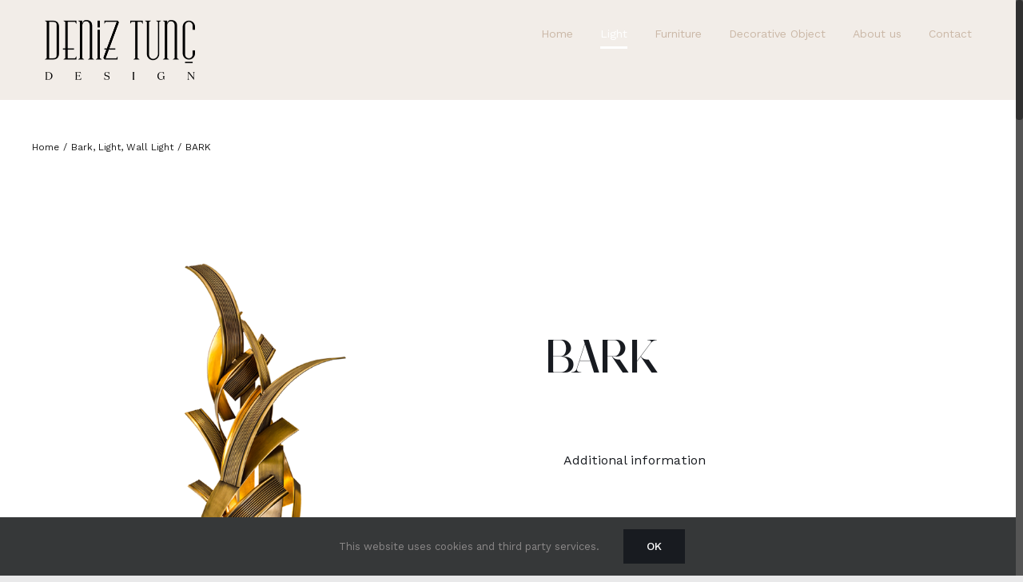

--- FILE ---
content_type: text/html; charset=UTF-8
request_url: https://deniztunc.com/product/bark/
body_size: 24098
content:
<!DOCTYPE html>
<html class="no-overflow-y avada-html-layout-wide avada-html-header-position-top avada-is-100-percent-template avada-header-color-not-opaque" lang="en-US" prefix="og: http://ogp.me/ns# fb: http://ogp.me/ns/fb#">
<head>
	<meta http-equiv="X-UA-Compatible" content="IE=edge" />
	<meta http-equiv="Content-Type" content="text/html; charset=utf-8"/>
	
	<meta name="viewport" content="width=device-width, initial-scale=1" />
	<title>BARK &#8211; Deniz Tunc Design</title>
<meta name='robots' content='max-image-preview:large' />
<link rel='dns-prefetch' href='//deniztunc.com' />
<link rel="alternate" type="application/rss+xml" title="Deniz Tunc Design &raquo; Feed" href="https://deniztunc.com/feed/" />
<link rel="alternate" type="application/rss+xml" title="Deniz Tunc Design &raquo; Comments Feed" href="https://deniztunc.com/comments/feed/" />
					<link rel="shortcut icon" href="https://deniztunc.com/wp-content/uploads/2021/10/favicon2.png" type="image/x-icon" />
		
					<!-- For iPhone -->
			<link rel="apple-touch-icon" href="https://deniztunc.com/wp-content/uploads/2021/10/favicon2.png">
		
					<!-- For iPhone Retina display -->
			<link rel="apple-touch-icon" sizes="180x180" href="https://deniztunc.com/wp-content/uploads/2021/10/favicon2.png">
		
					<!-- For iPad -->
			<link rel="apple-touch-icon" sizes="152x152" href="https://deniztunc.com/wp-content/uploads/2021/10/favicon2.png">
		
		
		<link rel="alternate" type="application/rss+xml" title="Deniz Tunc Design &raquo; BARK Comments Feed" href="https://deniztunc.com/product/bark/feed/" />
<link rel="alternate" title="oEmbed (JSON)" type="application/json+oembed" href="https://deniztunc.com/wp-json/oembed/1.0/embed?url=https%3A%2F%2Fdeniztunc.com%2Fproduct%2Fbark%2F" />
<link rel="alternate" title="oEmbed (XML)" type="text/xml+oembed" href="https://deniztunc.com/wp-json/oembed/1.0/embed?url=https%3A%2F%2Fdeniztunc.com%2Fproduct%2Fbark%2F&#038;format=xml" />

		<meta property="og:title" content="BARK"/>
		<meta property="og:type" content="article"/>
		<meta property="og:url" content="https://deniztunc.com/product/bark/"/>
		<meta property="og:site_name" content="Deniz Tunc Design"/>
		<meta property="og:description" content="Wall Light of the Bark Collection"/>

									<meta property="og:image" content="https://deniztunc.com/wp-content/uploads/2021/08/IK-AK-052_Bark_Wall-Light.png"/>
							<style id='wp-img-auto-sizes-contain-inline-css' type='text/css'>
img:is([sizes=auto i],[sizes^="auto," i]){contain-intrinsic-size:3000px 1500px}
/*# sourceURL=wp-img-auto-sizes-contain-inline-css */
</style>
<style id='classic-theme-styles-inline-css' type='text/css'>
/*! This file is auto-generated */
.wp-block-button__link{color:#fff;background-color:#32373c;border-radius:9999px;box-shadow:none;text-decoration:none;padding:calc(.667em + 2px) calc(1.333em + 2px);font-size:1.125em}.wp-block-file__button{background:#32373c;color:#fff;text-decoration:none}
/*# sourceURL=/wp-includes/css/classic-themes.min.css */
</style>
<link rel='stylesheet' id='photoswipe-css' href='https://deniztunc.com/wp-content/plugins/woocommerce/assets/css/photoswipe/photoswipe.min.css?ver=5.0.3' type='text/css' media='all' />
<link rel='stylesheet' id='photoswipe-default-skin-css' href='https://deniztunc.com/wp-content/plugins/woocommerce/assets/css/photoswipe/default-skin/default-skin.min.css?ver=5.0.3' type='text/css' media='all' />
<style id='woocommerce-inline-inline-css' type='text/css'>
.woocommerce form .form-row .required { visibility: visible; }
/*# sourceURL=woocommerce-inline-inline-css */
</style>
<link rel='stylesheet' id='fusion-custom-icons-modern-furniture-css' href='https://deniztunc.com/wp-content/uploads/fusion-icons/Modern-Furniture-v1.0/style.css?ver=3.2.1' type='text/css' media='all' />
<link rel='stylesheet' id='fusion-dynamic-css-css' href='https://deniztunc.com/wp-content/uploads/fusion-styles/bbd983af55b26379c3b30a26673b82a7.min.css?ver=3.2.1' type='text/css' media='all' />
<link rel='stylesheet' id='avada-max-sh-cbp-woo-tabs-css' href='https://deniztunc.com/wp-content/themes/Avada/assets/css/media/max-sh-cbp-woo-tabs.min.css?ver=7.2.1' type='text/css' media='only screen and (max-width: 800px)' />
<link rel='stylesheet' id='avada-max-1c-css' href='https://deniztunc.com/wp-content/themes/Avada/assets/css/media/max-1c.min.css?ver=7.2.1' type='text/css' media='only screen and (max-width: 28px)' />
<link rel='stylesheet' id='avada-max-2c-css' href='https://deniztunc.com/wp-content/themes/Avada/assets/css/media/max-2c.min.css?ver=7.2.1' type='text/css' media='only screen and (max-width: 100px)' />
<link rel='stylesheet' id='avada-min-2c-max-3c-css' href='https://deniztunc.com/wp-content/themes/Avada/assets/css/media/min-2c-max-3c.min.css?ver=7.2.1' type='text/css' media='only screen and (min-width: 100px) and (max-width: 172px)' />
<link rel='stylesheet' id='avada-min-3c-max-4c-css' href='https://deniztunc.com/wp-content/themes/Avada/assets/css/media/min-3c-max-4c.min.css?ver=7.2.1' type='text/css' media='only screen and (min-width: 172px) and (max-width: 244px)' />
<link rel='stylesheet' id='avada-min-4c-max-5c-css' href='https://deniztunc.com/wp-content/themes/Avada/assets/css/media/min-4c-max-5c.min.css?ver=7.2.1' type='text/css' media='only screen and (min-width: 244px) and (max-width: 316px)' />
<link rel='stylesheet' id='avada-min-5c-max-6c-css' href='https://deniztunc.com/wp-content/themes/Avada/assets/css/media/min-5c-max-6c.min.css?ver=7.2.1' type='text/css' media='only screen and (min-width: 316px) and (max-width: 388px)' />
<link rel='stylesheet' id='avada-min-shbp-css' href='https://deniztunc.com/wp-content/themes/Avada/assets/css/media/min-shbp.min.css?ver=7.2.1' type='text/css' media='only screen and (min-width: 1025px)' />
<link rel='stylesheet' id='avada-min-shbp-header-legacy-css' href='https://deniztunc.com/wp-content/themes/Avada/assets/css/media/min-shbp-header-legacy.min.css?ver=7.2.1' type='text/css' media='only screen and (min-width: 1025px)' />
<link rel='stylesheet' id='avada-max-shbp-css' href='https://deniztunc.com/wp-content/themes/Avada/assets/css/media/max-shbp.min.css?ver=7.2.1' type='text/css' media='only screen and (max-width: 1024px)' />
<link rel='stylesheet' id='avada-max-shbp-header-legacy-css' href='https://deniztunc.com/wp-content/themes/Avada/assets/css/media/max-shbp-header-legacy.min.css?ver=7.2.1' type='text/css' media='only screen and (max-width: 1024px)' />
<link rel='stylesheet' id='avada-max-sh-shbp-css' href='https://deniztunc.com/wp-content/themes/Avada/assets/css/media/max-sh-shbp.min.css?ver=7.2.1' type='text/css' media='only screen and (max-width: 1024px)' />
<link rel='stylesheet' id='avada-max-sh-shbp-header-legacy-css' href='https://deniztunc.com/wp-content/themes/Avada/assets/css/media/max-sh-shbp-header-legacy.min.css?ver=7.2.1' type='text/css' media='only screen and (max-width: 1024px)' />
<link rel='stylesheet' id='avada-min-768-max-1024-p-css' href='https://deniztunc.com/wp-content/themes/Avada/assets/css/media/min-768-max-1024-p.min.css?ver=7.2.1' type='text/css' media='only screen and (min-device-width: 768px) and (max-device-width: 1024px) and (orientation: portrait)' />
<link rel='stylesheet' id='avada-min-768-max-1024-p-header-legacy-css' href='https://deniztunc.com/wp-content/themes/Avada/assets/css/media/min-768-max-1024-p-header-legacy.min.css?ver=7.2.1' type='text/css' media='only screen and (min-device-width: 768px) and (max-device-width: 1024px) and (orientation: portrait)' />
<link rel='stylesheet' id='avada-min-768-max-1024-l-css' href='https://deniztunc.com/wp-content/themes/Avada/assets/css/media/min-768-max-1024-l.min.css?ver=7.2.1' type='text/css' media='only screen and (min-device-width: 768px) and (max-device-width: 1024px) and (orientation: landscape)' />
<link rel='stylesheet' id='avada-min-768-max-1024-l-header-legacy-css' href='https://deniztunc.com/wp-content/themes/Avada/assets/css/media/min-768-max-1024-l-header-legacy.min.css?ver=7.2.1' type='text/css' media='only screen and (min-device-width: 768px) and (max-device-width: 1024px) and (orientation: landscape)' />
<link rel='stylesheet' id='avada-max-sh-cbp-css' href='https://deniztunc.com/wp-content/themes/Avada/assets/css/media/max-sh-cbp.min.css?ver=7.2.1' type='text/css' media='only screen and (max-width: 800px)' />
<link rel='stylesheet' id='avada-max-sh-sbp-css' href='https://deniztunc.com/wp-content/themes/Avada/assets/css/media/max-sh-sbp.min.css?ver=7.2.1' type='text/css' media='only screen and (max-width: 800px)' />
<link rel='stylesheet' id='avada-max-sh-640-css' href='https://deniztunc.com/wp-content/themes/Avada/assets/css/media/max-sh-640.min.css?ver=7.2.1' type='text/css' media='only screen and (max-width: 640px)' />
<link rel='stylesheet' id='avada-max-shbp-18-css' href='https://deniztunc.com/wp-content/themes/Avada/assets/css/media/max-shbp-18.min.css?ver=7.2.1' type='text/css' media='only screen and (max-width: 1006px)' />
<link rel='stylesheet' id='avada-max-shbp-32-css' href='https://deniztunc.com/wp-content/themes/Avada/assets/css/media/max-shbp-32.min.css?ver=7.2.1' type='text/css' media='only screen and (max-width: 992px)' />
<link rel='stylesheet' id='avada-min-sh-cbp-css' href='https://deniztunc.com/wp-content/themes/Avada/assets/css/media/min-sh-cbp.min.css?ver=7.2.1' type='text/css' media='only screen and (min-width: 800px)' />
<link rel='stylesheet' id='avada-max-640-css' href='https://deniztunc.com/wp-content/themes/Avada/assets/css/media/max-640.min.css?ver=7.2.1' type='text/css' media='only screen and (max-device-width: 640px)' />
<link rel='stylesheet' id='avada-max-main-css' href='https://deniztunc.com/wp-content/themes/Avada/assets/css/media/max-main.min.css?ver=7.2.1' type='text/css' media='only screen and (max-width: 388px)' />
<link rel='stylesheet' id='avada-max-cbp-css' href='https://deniztunc.com/wp-content/themes/Avada/assets/css/media/max-cbp.min.css?ver=7.2.1' type='text/css' media='only screen and (max-width: 800px)' />
<link rel='stylesheet' id='fb-max-sh-cbp-css' href='https://deniztunc.com/wp-content/plugins/fusion-builder/assets/css/media/max-sh-cbp.min.css?ver=3.2.1' type='text/css' media='only screen and (max-width: 800px)' />
<link rel='stylesheet' id='fb-min-768-max-1024-p-css' href='https://deniztunc.com/wp-content/plugins/fusion-builder/assets/css/media/min-768-max-1024-p.min.css?ver=3.2.1' type='text/css' media='only screen and (min-device-width: 768px) and (max-device-width: 1024px) and (orientation: portrait)' />
<link rel='stylesheet' id='fb-max-640-css' href='https://deniztunc.com/wp-content/plugins/fusion-builder/assets/css/media/max-640.min.css?ver=3.2.1' type='text/css' media='only screen and (max-device-width: 640px)' />
<link rel='stylesheet' id='fb-max-1c-css' href='https://deniztunc.com/wp-content/plugins/fusion-builder/assets/css/media/max-1c.css?ver=3.2.1' type='text/css' media='only screen and (max-width: 28px)' />
<link rel='stylesheet' id='fb-max-2c-css' href='https://deniztunc.com/wp-content/plugins/fusion-builder/assets/css/media/max-2c.css?ver=3.2.1' type='text/css' media='only screen and (max-width: 100px)' />
<link rel='stylesheet' id='fb-min-2c-max-3c-css' href='https://deniztunc.com/wp-content/plugins/fusion-builder/assets/css/media/min-2c-max-3c.css?ver=3.2.1' type='text/css' media='only screen and (min-width: 100px) and (max-width: 172px)' />
<link rel='stylesheet' id='fb-min-3c-max-4c-css' href='https://deniztunc.com/wp-content/plugins/fusion-builder/assets/css/media/min-3c-max-4c.css?ver=3.2.1' type='text/css' media='only screen and (min-width: 172px) and (max-width: 244px)' />
<link rel='stylesheet' id='fb-min-4c-max-5c-css' href='https://deniztunc.com/wp-content/plugins/fusion-builder/assets/css/media/min-4c-max-5c.css?ver=3.2.1' type='text/css' media='only screen and (min-width: 244px) and (max-width: 316px)' />
<link rel='stylesheet' id='fb-min-5c-max-6c-css' href='https://deniztunc.com/wp-content/plugins/fusion-builder/assets/css/media/min-5c-max-6c.css?ver=3.2.1' type='text/css' media='only screen and (min-width: 316px) and (max-width: 388px)' />
<link rel='stylesheet' id='avada-max-sh-cbp-woo-quick-view-css' href='https://deniztunc.com/wp-content/themes/Avada/assets/css/media/max-sh-cbp-woo-quick-view.min.css?ver=7.2.1' type='text/css' media='only screen and (max-width: 800px)' />
<link rel='stylesheet' id='avada-min-sh-cbp-woo-quick-view-css' href='https://deniztunc.com/wp-content/themes/Avada/assets/css/media/min-sh-cbp-woo-quick-view.min.css?ver=7.2.1' type='text/css' media='only screen and (min-width: 800px)' />
<link rel='stylesheet' id='avada-min-768-max-1024-woo-css' href='https://deniztunc.com/wp-content/themes/Avada/assets/css/media/min-768-max-1024-woo.min.css?ver=7.2.1' type='text/css' media='only screen and (min-device-width: 768px) and (max-device-width: 1024px)' />
<link rel='stylesheet' id='avada-max-sh-640-woo-css' href='https://deniztunc.com/wp-content/themes/Avada/assets/css/media/max-sh-640-woo.min.css?ver=7.2.1' type='text/css' media='only screen and (max-width: 640px)' />
<link rel='stylesheet' id='avada-max-sh-cbp-woo-css' href='https://deniztunc.com/wp-content/themes/Avada/assets/css/media/max-sh-cbp-woo.min.css?ver=7.2.1' type='text/css' media='only screen and (max-width: 800px)' />
<link rel='stylesheet' id='avada-min-sh-cbp-woo-css' href='https://deniztunc.com/wp-content/themes/Avada/assets/css/media/min-sh-cbp-woo.min.css?ver=7.2.1' type='text/css' media='only screen and (min-width: 800px)' />
<script type="text/template" id="tmpl-variation-template">
	<div class="woocommerce-variation-description">{{{ data.variation.variation_description }}}</div>
	<div class="woocommerce-variation-price">{{{ data.variation.price_html }}}</div>
	<div class="woocommerce-variation-availability">{{{ data.variation.availability_html }}}</div>
</script>
<script type="text/template" id="tmpl-unavailable-variation-template">
	<p>Sorry, this product is unavailable. Please choose a different combination.</p>
</script>
<script type="text/javascript" src="https://deniztunc.com/wp-includes/js/jquery/jquery.min.js?ver=3.7.1" id="jquery-core-js"></script>
<script type="text/javascript" src="https://deniztunc.com/wp-includes/js/jquery/jquery-migrate.min.js?ver=3.4.1" id="jquery-migrate-js"></script>
<script type="text/javascript" id="snazzymaps-js-js-extra">
/* <![CDATA[ */
var SnazzyDataForSnazzyMaps = [];
SnazzyDataForSnazzyMaps={"id":32083,"name":"Dark Yellow","description":"Golden Theme","url":"https:\/\/snazzymaps.com\/style\/32083\/dark-yellow","imageUrl":"https:\/\/snazzy-maps-cdn.azureedge.net\/assets\/32083-dark-yellow.png?v=20170626095327","json":"[{\"featureType\":\"all\",\"elementType\":\"labels.text.fill\",\"stylers\":[{\"saturation\":36},{\"color\":\"#000000\"},{\"lightness\":40}]},{\"featureType\":\"all\",\"elementType\":\"labels.text.stroke\",\"stylers\":[{\"visibility\":\"on\"},{\"color\":\"#000000\"},{\"lightness\":16}]},{\"featureType\":\"all\",\"elementType\":\"labels.icon\",\"stylers\":[{\"visibility\":\"off\"}]},{\"featureType\":\"administrative\",\"elementType\":\"geometry.fill\",\"stylers\":[{\"lightness\":20}]},{\"featureType\":\"administrative\",\"elementType\":\"geometry.stroke\",\"stylers\":[{\"color\":\"#000000\"},{\"lightness\":17},{\"weight\":1.2}]},{\"featureType\":\"administrative.province\",\"elementType\":\"labels.text.fill\",\"stylers\":[{\"color\":\"#e3b141\"}]},{\"featureType\":\"administrative.locality\",\"elementType\":\"labels.text.fill\",\"stylers\":[{\"color\":\"#e0a64b\"}]},{\"featureType\":\"administrative.locality\",\"elementType\":\"labels.text.stroke\",\"stylers\":[{\"color\":\"#0e0d0a\"}]},{\"featureType\":\"administrative.neighborhood\",\"elementType\":\"labels.text.fill\",\"stylers\":[{\"color\":\"#d1b995\"}]},{\"featureType\":\"landscape\",\"elementType\":\"geometry\",\"stylers\":[{\"color\":\"#000000\"},{\"lightness\":20}]},{\"featureType\":\"poi\",\"elementType\":\"geometry\",\"stylers\":[{\"color\":\"#000000\"},{\"lightness\":21}]},{\"featureType\":\"road\",\"elementType\":\"labels.text.stroke\",\"stylers\":[{\"color\":\"#12120f\"}]},{\"featureType\":\"road.highway\",\"elementType\":\"geometry.fill\",\"stylers\":[{\"lightness\":\"-77\"},{\"gamma\":\"4.48\"},{\"saturation\":\"24\"},{\"weight\":\"0.65\"}]},{\"featureType\":\"road.highway\",\"elementType\":\"geometry.stroke\",\"stylers\":[{\"lightness\":29},{\"weight\":0.2}]},{\"featureType\":\"road.highway.controlled_access\",\"elementType\":\"geometry.fill\",\"stylers\":[{\"color\":\"#f6b044\"}]},{\"featureType\":\"road.arterial\",\"elementType\":\"geometry\",\"stylers\":[{\"color\":\"#4f4e49\"},{\"weight\":\"0.36\"}]},{\"featureType\":\"road.arterial\",\"elementType\":\"labels.text.fill\",\"stylers\":[{\"color\":\"#c4ac87\"}]},{\"featureType\":\"road.arterial\",\"elementType\":\"labels.text.stroke\",\"stylers\":[{\"color\":\"#262307\"}]},{\"featureType\":\"road.local\",\"elementType\":\"geometry\",\"stylers\":[{\"color\":\"#a4875a\"},{\"lightness\":16},{\"weight\":\"0.16\"}]},{\"featureType\":\"road.local\",\"elementType\":\"labels.text.fill\",\"stylers\":[{\"color\":\"#deb483\"}]},{\"featureType\":\"transit\",\"elementType\":\"geometry\",\"stylers\":[{\"color\":\"#000000\"},{\"lightness\":19}]},{\"featureType\":\"water\",\"elementType\":\"geometry\",\"stylers\":[{\"color\":\"#0f252e\"},{\"lightness\":17}]},{\"featureType\":\"water\",\"elementType\":\"geometry.fill\",\"stylers\":[{\"color\":\"#080808\"},{\"gamma\":\"3.14\"},{\"weight\":\"1.07\"}]}]","views":20485,"favorites":269,"createdBy":{"name":"Arif Koluk\u0131r\u0131k","url":null},"createdOn":"2015-08-24T12:03:56.4","tags":["dark","simple","two-tone"],"colors":["black","orange","yellow"]};
//# sourceURL=snazzymaps-js-js-extra
/* ]]> */
</script>
<script type="text/javascript" src="https://deniztunc.com/wp-content/plugins/snazzy-maps/snazzymaps.js?ver=1.4.0" id="snazzymaps-js-js"></script>
<link rel="https://api.w.org/" href="https://deniztunc.com/wp-json/" /><link rel="alternate" title="JSON" type="application/json" href="https://deniztunc.com/wp-json/wp/v2/product/1766" /><link rel="EditURI" type="application/rsd+xml" title="RSD" href="https://deniztunc.com/xmlrpc.php?rsd" />
<meta name="generator" content="WordPress 6.9" />
<meta name="generator" content="WooCommerce 5.0.3" />
<link rel="canonical" href="https://deniztunc.com/product/bark/" />
<link rel='shortlink' href='https://deniztunc.com/?p=1766' />
<style type="text/css" id="css-fb-visibility">@media screen and (max-width: 640px){body:not(.fusion-builder-ui-wireframe) .fusion-no-small-visibility{display:none !important;}body:not(.fusion-builder-ui-wireframe) .sm-text-align-center{text-align:center !important;}body:not(.fusion-builder-ui-wireframe) .sm-text-align-left{text-align:left !important;}body:not(.fusion-builder-ui-wireframe) .sm-text-align-right{text-align:right !important;}body:not(.fusion-builder-ui-wireframe) .sm-mx-auto{margin-left:auto !important;margin-right:auto !important;}body:not(.fusion-builder-ui-wireframe) .sm-ml-auto{margin-left:auto !important;}body:not(.fusion-builder-ui-wireframe) .sm-mr-auto{margin-right:auto !important;}body:not(.fusion-builder-ui-wireframe) .fusion-absolute-position-small{position:absolute;top:auto;width:100%;}}@media screen and (min-width: 641px) and (max-width: 1024px){body:not(.fusion-builder-ui-wireframe) .fusion-no-medium-visibility{display:none !important;}body:not(.fusion-builder-ui-wireframe) .md-text-align-center{text-align:center !important;}body:not(.fusion-builder-ui-wireframe) .md-text-align-left{text-align:left !important;}body:not(.fusion-builder-ui-wireframe) .md-text-align-right{text-align:right !important;}body:not(.fusion-builder-ui-wireframe) .md-mx-auto{margin-left:auto !important;margin-right:auto !important;}body:not(.fusion-builder-ui-wireframe) .md-ml-auto{margin-left:auto !important;}body:not(.fusion-builder-ui-wireframe) .md-mr-auto{margin-right:auto !important;}body:not(.fusion-builder-ui-wireframe) .fusion-absolute-position-medium{position:absolute;top:auto;width:100%;}}@media screen and (min-width: 1025px){body:not(.fusion-builder-ui-wireframe) .fusion-no-large-visibility{display:none !important;}body:not(.fusion-builder-ui-wireframe) .lg-text-align-center{text-align:center !important;}body:not(.fusion-builder-ui-wireframe) .lg-text-align-left{text-align:left !important;}body:not(.fusion-builder-ui-wireframe) .lg-text-align-right{text-align:right !important;}body:not(.fusion-builder-ui-wireframe) .lg-mx-auto{margin-left:auto !important;margin-right:auto !important;}body:not(.fusion-builder-ui-wireframe) .lg-ml-auto{margin-left:auto !important;}body:not(.fusion-builder-ui-wireframe) .lg-mr-auto{margin-right:auto !important;}body:not(.fusion-builder-ui-wireframe) .fusion-absolute-position-large{position:absolute;top:auto;width:100%;}}</style>	<noscript><style>.woocommerce-product-gallery{ opacity: 1 !important; }</style></noscript>
	<style type="text/css">.recentcomments a{display:inline !important;padding:0 !important;margin:0 !important;}</style>		<script type="text/javascript">
			var doc = document.documentElement;
			doc.setAttribute( 'data-useragent', navigator.userAgent );
		</script>
		<!-- Global site tag (gtag.js) - Google Analytics -->
<script async src="https://www.googletagmanager.com/gtag/js?id=UA-89141346-1"></script>
<script>
  window.dataLayer = window.dataLayer || [];
  function gtag(){dataLayer.push(arguments);}
  gtag('js', new Date());

  gtag('config', 'UA-89141346-1');
</script>
	<style id='global-styles-inline-css' type='text/css'>
:root{--wp--preset--aspect-ratio--square: 1;--wp--preset--aspect-ratio--4-3: 4/3;--wp--preset--aspect-ratio--3-4: 3/4;--wp--preset--aspect-ratio--3-2: 3/2;--wp--preset--aspect-ratio--2-3: 2/3;--wp--preset--aspect-ratio--16-9: 16/9;--wp--preset--aspect-ratio--9-16: 9/16;--wp--preset--color--black: #000000;--wp--preset--color--cyan-bluish-gray: #abb8c3;--wp--preset--color--white: #ffffff;--wp--preset--color--pale-pink: #f78da7;--wp--preset--color--vivid-red: #cf2e2e;--wp--preset--color--luminous-vivid-orange: #ff6900;--wp--preset--color--luminous-vivid-amber: #fcb900;--wp--preset--color--light-green-cyan: #7bdcb5;--wp--preset--color--vivid-green-cyan: #00d084;--wp--preset--color--pale-cyan-blue: #8ed1fc;--wp--preset--color--vivid-cyan-blue: #0693e3;--wp--preset--color--vivid-purple: #9b51e0;--wp--preset--gradient--vivid-cyan-blue-to-vivid-purple: linear-gradient(135deg,rgb(6,147,227) 0%,rgb(155,81,224) 100%);--wp--preset--gradient--light-green-cyan-to-vivid-green-cyan: linear-gradient(135deg,rgb(122,220,180) 0%,rgb(0,208,130) 100%);--wp--preset--gradient--luminous-vivid-amber-to-luminous-vivid-orange: linear-gradient(135deg,rgb(252,185,0) 0%,rgb(255,105,0) 100%);--wp--preset--gradient--luminous-vivid-orange-to-vivid-red: linear-gradient(135deg,rgb(255,105,0) 0%,rgb(207,46,46) 100%);--wp--preset--gradient--very-light-gray-to-cyan-bluish-gray: linear-gradient(135deg,rgb(238,238,238) 0%,rgb(169,184,195) 100%);--wp--preset--gradient--cool-to-warm-spectrum: linear-gradient(135deg,rgb(74,234,220) 0%,rgb(151,120,209) 20%,rgb(207,42,186) 40%,rgb(238,44,130) 60%,rgb(251,105,98) 80%,rgb(254,248,76) 100%);--wp--preset--gradient--blush-light-purple: linear-gradient(135deg,rgb(255,206,236) 0%,rgb(152,150,240) 100%);--wp--preset--gradient--blush-bordeaux: linear-gradient(135deg,rgb(254,205,165) 0%,rgb(254,45,45) 50%,rgb(107,0,62) 100%);--wp--preset--gradient--luminous-dusk: linear-gradient(135deg,rgb(255,203,112) 0%,rgb(199,81,192) 50%,rgb(65,88,208) 100%);--wp--preset--gradient--pale-ocean: linear-gradient(135deg,rgb(255,245,203) 0%,rgb(182,227,212) 50%,rgb(51,167,181) 100%);--wp--preset--gradient--electric-grass: linear-gradient(135deg,rgb(202,248,128) 0%,rgb(113,206,126) 100%);--wp--preset--gradient--midnight: linear-gradient(135deg,rgb(2,3,129) 0%,rgb(40,116,252) 100%);--wp--preset--font-size--small: 12px;--wp--preset--font-size--medium: 20px;--wp--preset--font-size--large: 24px;--wp--preset--font-size--x-large: 42px;--wp--preset--font-size--normal: 16px;--wp--preset--font-size--xlarge: 32px;--wp--preset--font-size--huge: 48px;--wp--preset--spacing--20: 0.44rem;--wp--preset--spacing--30: 0.67rem;--wp--preset--spacing--40: 1rem;--wp--preset--spacing--50: 1.5rem;--wp--preset--spacing--60: 2.25rem;--wp--preset--spacing--70: 3.38rem;--wp--preset--spacing--80: 5.06rem;--wp--preset--shadow--natural: 6px 6px 9px rgba(0, 0, 0, 0.2);--wp--preset--shadow--deep: 12px 12px 50px rgba(0, 0, 0, 0.4);--wp--preset--shadow--sharp: 6px 6px 0px rgba(0, 0, 0, 0.2);--wp--preset--shadow--outlined: 6px 6px 0px -3px rgb(255, 255, 255), 6px 6px rgb(0, 0, 0);--wp--preset--shadow--crisp: 6px 6px 0px rgb(0, 0, 0);}:where(.is-layout-flex){gap: 0.5em;}:where(.is-layout-grid){gap: 0.5em;}body .is-layout-flex{display: flex;}.is-layout-flex{flex-wrap: wrap;align-items: center;}.is-layout-flex > :is(*, div){margin: 0;}body .is-layout-grid{display: grid;}.is-layout-grid > :is(*, div){margin: 0;}:where(.wp-block-columns.is-layout-flex){gap: 2em;}:where(.wp-block-columns.is-layout-grid){gap: 2em;}:where(.wp-block-post-template.is-layout-flex){gap: 1.25em;}:where(.wp-block-post-template.is-layout-grid){gap: 1.25em;}.has-black-color{color: var(--wp--preset--color--black) !important;}.has-cyan-bluish-gray-color{color: var(--wp--preset--color--cyan-bluish-gray) !important;}.has-white-color{color: var(--wp--preset--color--white) !important;}.has-pale-pink-color{color: var(--wp--preset--color--pale-pink) !important;}.has-vivid-red-color{color: var(--wp--preset--color--vivid-red) !important;}.has-luminous-vivid-orange-color{color: var(--wp--preset--color--luminous-vivid-orange) !important;}.has-luminous-vivid-amber-color{color: var(--wp--preset--color--luminous-vivid-amber) !important;}.has-light-green-cyan-color{color: var(--wp--preset--color--light-green-cyan) !important;}.has-vivid-green-cyan-color{color: var(--wp--preset--color--vivid-green-cyan) !important;}.has-pale-cyan-blue-color{color: var(--wp--preset--color--pale-cyan-blue) !important;}.has-vivid-cyan-blue-color{color: var(--wp--preset--color--vivid-cyan-blue) !important;}.has-vivid-purple-color{color: var(--wp--preset--color--vivid-purple) !important;}.has-black-background-color{background-color: var(--wp--preset--color--black) !important;}.has-cyan-bluish-gray-background-color{background-color: var(--wp--preset--color--cyan-bluish-gray) !important;}.has-white-background-color{background-color: var(--wp--preset--color--white) !important;}.has-pale-pink-background-color{background-color: var(--wp--preset--color--pale-pink) !important;}.has-vivid-red-background-color{background-color: var(--wp--preset--color--vivid-red) !important;}.has-luminous-vivid-orange-background-color{background-color: var(--wp--preset--color--luminous-vivid-orange) !important;}.has-luminous-vivid-amber-background-color{background-color: var(--wp--preset--color--luminous-vivid-amber) !important;}.has-light-green-cyan-background-color{background-color: var(--wp--preset--color--light-green-cyan) !important;}.has-vivid-green-cyan-background-color{background-color: var(--wp--preset--color--vivid-green-cyan) !important;}.has-pale-cyan-blue-background-color{background-color: var(--wp--preset--color--pale-cyan-blue) !important;}.has-vivid-cyan-blue-background-color{background-color: var(--wp--preset--color--vivid-cyan-blue) !important;}.has-vivid-purple-background-color{background-color: var(--wp--preset--color--vivid-purple) !important;}.has-black-border-color{border-color: var(--wp--preset--color--black) !important;}.has-cyan-bluish-gray-border-color{border-color: var(--wp--preset--color--cyan-bluish-gray) !important;}.has-white-border-color{border-color: var(--wp--preset--color--white) !important;}.has-pale-pink-border-color{border-color: var(--wp--preset--color--pale-pink) !important;}.has-vivid-red-border-color{border-color: var(--wp--preset--color--vivid-red) !important;}.has-luminous-vivid-orange-border-color{border-color: var(--wp--preset--color--luminous-vivid-orange) !important;}.has-luminous-vivid-amber-border-color{border-color: var(--wp--preset--color--luminous-vivid-amber) !important;}.has-light-green-cyan-border-color{border-color: var(--wp--preset--color--light-green-cyan) !important;}.has-vivid-green-cyan-border-color{border-color: var(--wp--preset--color--vivid-green-cyan) !important;}.has-pale-cyan-blue-border-color{border-color: var(--wp--preset--color--pale-cyan-blue) !important;}.has-vivid-cyan-blue-border-color{border-color: var(--wp--preset--color--vivid-cyan-blue) !important;}.has-vivid-purple-border-color{border-color: var(--wp--preset--color--vivid-purple) !important;}.has-vivid-cyan-blue-to-vivid-purple-gradient-background{background: var(--wp--preset--gradient--vivid-cyan-blue-to-vivid-purple) !important;}.has-light-green-cyan-to-vivid-green-cyan-gradient-background{background: var(--wp--preset--gradient--light-green-cyan-to-vivid-green-cyan) !important;}.has-luminous-vivid-amber-to-luminous-vivid-orange-gradient-background{background: var(--wp--preset--gradient--luminous-vivid-amber-to-luminous-vivid-orange) !important;}.has-luminous-vivid-orange-to-vivid-red-gradient-background{background: var(--wp--preset--gradient--luminous-vivid-orange-to-vivid-red) !important;}.has-very-light-gray-to-cyan-bluish-gray-gradient-background{background: var(--wp--preset--gradient--very-light-gray-to-cyan-bluish-gray) !important;}.has-cool-to-warm-spectrum-gradient-background{background: var(--wp--preset--gradient--cool-to-warm-spectrum) !important;}.has-blush-light-purple-gradient-background{background: var(--wp--preset--gradient--blush-light-purple) !important;}.has-blush-bordeaux-gradient-background{background: var(--wp--preset--gradient--blush-bordeaux) !important;}.has-luminous-dusk-gradient-background{background: var(--wp--preset--gradient--luminous-dusk) !important;}.has-pale-ocean-gradient-background{background: var(--wp--preset--gradient--pale-ocean) !important;}.has-electric-grass-gradient-background{background: var(--wp--preset--gradient--electric-grass) !important;}.has-midnight-gradient-background{background: var(--wp--preset--gradient--midnight) !important;}.has-small-font-size{font-size: var(--wp--preset--font-size--small) !important;}.has-medium-font-size{font-size: var(--wp--preset--font-size--medium) !important;}.has-large-font-size{font-size: var(--wp--preset--font-size--large) !important;}.has-x-large-font-size{font-size: var(--wp--preset--font-size--x-large) !important;}
/*# sourceURL=global-styles-inline-css */
</style>
<style id='wp-block-library-inline-css' type='text/css'>
:root{--wp-block-synced-color:#7a00df;--wp-block-synced-color--rgb:122,0,223;--wp-bound-block-color:var(--wp-block-synced-color);--wp-editor-canvas-background:#ddd;--wp-admin-theme-color:#007cba;--wp-admin-theme-color--rgb:0,124,186;--wp-admin-theme-color-darker-10:#006ba1;--wp-admin-theme-color-darker-10--rgb:0,107,160.5;--wp-admin-theme-color-darker-20:#005a87;--wp-admin-theme-color-darker-20--rgb:0,90,135;--wp-admin-border-width-focus:2px}@media (min-resolution:192dpi){:root{--wp-admin-border-width-focus:1.5px}}.wp-element-button{cursor:pointer}:root .has-very-light-gray-background-color{background-color:#eee}:root .has-very-dark-gray-background-color{background-color:#313131}:root .has-very-light-gray-color{color:#eee}:root .has-very-dark-gray-color{color:#313131}:root .has-vivid-green-cyan-to-vivid-cyan-blue-gradient-background{background:linear-gradient(135deg,#00d084,#0693e3)}:root .has-purple-crush-gradient-background{background:linear-gradient(135deg,#34e2e4,#4721fb 50%,#ab1dfe)}:root .has-hazy-dawn-gradient-background{background:linear-gradient(135deg,#faaca8,#dad0ec)}:root .has-subdued-olive-gradient-background{background:linear-gradient(135deg,#fafae1,#67a671)}:root .has-atomic-cream-gradient-background{background:linear-gradient(135deg,#fdd79a,#004a59)}:root .has-nightshade-gradient-background{background:linear-gradient(135deg,#330968,#31cdcf)}:root .has-midnight-gradient-background{background:linear-gradient(135deg,#020381,#2874fc)}:root{--wp--preset--font-size--normal:16px;--wp--preset--font-size--huge:42px}.has-regular-font-size{font-size:1em}.has-larger-font-size{font-size:2.625em}.has-normal-font-size{font-size:var(--wp--preset--font-size--normal)}.has-huge-font-size{font-size:var(--wp--preset--font-size--huge)}.has-text-align-center{text-align:center}.has-text-align-left{text-align:left}.has-text-align-right{text-align:right}.has-fit-text{white-space:nowrap!important}#end-resizable-editor-section{display:none}.aligncenter{clear:both}.items-justified-left{justify-content:flex-start}.items-justified-center{justify-content:center}.items-justified-right{justify-content:flex-end}.items-justified-space-between{justify-content:space-between}.screen-reader-text{border:0;clip-path:inset(50%);height:1px;margin:-1px;overflow:hidden;padding:0;position:absolute;width:1px;word-wrap:normal!important}.screen-reader-text:focus{background-color:#ddd;clip-path:none;color:#444;display:block;font-size:1em;height:auto;left:5px;line-height:normal;padding:15px 23px 14px;text-decoration:none;top:5px;width:auto;z-index:100000}html :where(.has-border-color){border-style:solid}html :where([style*=border-top-color]){border-top-style:solid}html :where([style*=border-right-color]){border-right-style:solid}html :where([style*=border-bottom-color]){border-bottom-style:solid}html :where([style*=border-left-color]){border-left-style:solid}html :where([style*=border-width]){border-style:solid}html :where([style*=border-top-width]){border-top-style:solid}html :where([style*=border-right-width]){border-right-style:solid}html :where([style*=border-bottom-width]){border-bottom-style:solid}html :where([style*=border-left-width]){border-left-style:solid}html :where(img[class*=wp-image-]){height:auto;max-width:100%}:where(figure){margin:0 0 1em}html :where(.is-position-sticky){--wp-admin--admin-bar--position-offset:var(--wp-admin--admin-bar--height,0px)}@media screen and (max-width:600px){html :where(.is-position-sticky){--wp-admin--admin-bar--position-offset:0px}}
/*wp_block_styles_on_demand_placeholder:697ec19e39fe3*/
/*# sourceURL=wp-block-library-inline-css */
</style>
<style id='wp-block-library-theme-inline-css' type='text/css'>
.wp-block-audio :where(figcaption){color:#555;font-size:13px;text-align:center}.is-dark-theme .wp-block-audio :where(figcaption){color:#ffffffa6}.wp-block-audio{margin:0 0 1em}.wp-block-code{border:1px solid #ccc;border-radius:4px;font-family:Menlo,Consolas,monaco,monospace;padding:.8em 1em}.wp-block-embed :where(figcaption){color:#555;font-size:13px;text-align:center}.is-dark-theme .wp-block-embed :where(figcaption){color:#ffffffa6}.wp-block-embed{margin:0 0 1em}.blocks-gallery-caption{color:#555;font-size:13px;text-align:center}.is-dark-theme .blocks-gallery-caption{color:#ffffffa6}:root :where(.wp-block-image figcaption){color:#555;font-size:13px;text-align:center}.is-dark-theme :root :where(.wp-block-image figcaption){color:#ffffffa6}.wp-block-image{margin:0 0 1em}.wp-block-pullquote{border-bottom:4px solid;border-top:4px solid;color:currentColor;margin-bottom:1.75em}.wp-block-pullquote :where(cite),.wp-block-pullquote :where(footer),.wp-block-pullquote__citation{color:currentColor;font-size:.8125em;font-style:normal;text-transform:uppercase}.wp-block-quote{border-left:.25em solid;margin:0 0 1.75em;padding-left:1em}.wp-block-quote cite,.wp-block-quote footer{color:currentColor;font-size:.8125em;font-style:normal;position:relative}.wp-block-quote:where(.has-text-align-right){border-left:none;border-right:.25em solid;padding-left:0;padding-right:1em}.wp-block-quote:where(.has-text-align-center){border:none;padding-left:0}.wp-block-quote.is-large,.wp-block-quote.is-style-large,.wp-block-quote:where(.is-style-plain){border:none}.wp-block-search .wp-block-search__label{font-weight:700}.wp-block-search__button{border:1px solid #ccc;padding:.375em .625em}:where(.wp-block-group.has-background){padding:1.25em 2.375em}.wp-block-separator.has-css-opacity{opacity:.4}.wp-block-separator{border:none;border-bottom:2px solid;margin-left:auto;margin-right:auto}.wp-block-separator.has-alpha-channel-opacity{opacity:1}.wp-block-separator:not(.is-style-wide):not(.is-style-dots){width:100px}.wp-block-separator.has-background:not(.is-style-dots){border-bottom:none;height:1px}.wp-block-separator.has-background:not(.is-style-wide):not(.is-style-dots){height:2px}.wp-block-table{margin:0 0 1em}.wp-block-table td,.wp-block-table th{word-break:normal}.wp-block-table :where(figcaption){color:#555;font-size:13px;text-align:center}.is-dark-theme .wp-block-table :where(figcaption){color:#ffffffa6}.wp-block-video :where(figcaption){color:#555;font-size:13px;text-align:center}.is-dark-theme .wp-block-video :where(figcaption){color:#ffffffa6}.wp-block-video{margin:0 0 1em}:root :where(.wp-block-template-part.has-background){margin-bottom:0;margin-top:0;padding:1.25em 2.375em}
/*# sourceURL=/wp-includes/css/dist/block-library/theme.min.css */
</style>
</head>

<body class="wp-singular product-template-default single single-product postid-1766 wp-theme-Avada theme-Avada woocommerce woocommerce-page woocommerce-no-js fusion-image-hovers fusion-pagination-sizing fusion-button_size-large fusion-button_type-flat fusion-button_span-no avada-image-rollover-circle-no avada-image-rollover-yes avada-image-rollover-direction-fade fusion-body ltr fusion-sticky-header no-mobile-slidingbar no-mobile-totop avada-has-rev-slider-styles fusion-disable-outline fusion-sub-menu-fade mobile-logo-pos-left layout-wide-mode avada-has-boxed-modal-shadow- layout-scroll-offset-full avada-has-zero-margin-offset-top fusion-top-header menu-text-align-center fusion-woo-product-design-clean fusion-woo-shop-page-columns-2 fusion-woo-related-columns-3 fusion-woo-archive-page-columns-3 fusion-woocommerce-equal-heights avada-woo-one-page-checkout avada-has-woo-gallery-disabled mobile-menu-design-modern fusion-show-pagination-text fusion-header-layout-v1 avada-responsive avada-footer-fx-none avada-menu-highlight-style-bottombar fusion-search-form-clean fusion-main-menu-search-dropdown fusion-avatar-circle avada-sticky-shrinkage avada-dropdown-styles avada-blog-layout-grid avada-blog-archive-layout-grid avada-header-shadow-no avada-has-logo-background avada-menu-icon-position-left avada-has-megamenu-shadow avada-has-header-100-width avada-has-pagetitle-bg-full avada-has-breadcrumb-mobile-hidden avada-has-pagetitlebar-retina-bg-image avada-has-titlebar-hide avada-social-full-transparent avada-has-transparent-timeline_color avada-has-pagination-width_height avada-flyout-menu-direction-fade avada-ec-views-v1" >
		<a class="skip-link screen-reader-text" href="#content">Skip to content</a>

	<div id="boxed-wrapper">
		<div class="fusion-sides-frame"></div>
		<div id="wrapper" class="fusion-wrapper">
			<div id="home" style="position:relative;top:-1px;"></div>
			
				
			<header class="fusion-header-wrapper">
				<div class="fusion-header-v1 fusion-logo-alignment fusion-logo-left fusion-sticky-menu- fusion-sticky-logo-1 fusion-mobile-logo-1  fusion-mobile-menu-design-modern">
					<div class="fusion-header-sticky-height"></div>
<div class="fusion-header">
	<div class="fusion-row">
					<div class="fusion-logo-background"><div class="fusion-logo" data-margin-top="25px" data-margin-bottom="25px" data-margin-left="40px" data-margin-right="0px">
			<a class="fusion-logo-link"  href="https://deniztunc.com/" >

						<!-- standard logo -->
			<img src="https://deniztunc.com/wp-content/uploads/2021/03/DTD-Black.png" srcset="https://deniztunc.com/wp-content/uploads/2021/03/DTD-Black.png 1x, https://deniztunc.com/wp-content/uploads/2021/03/DTD-Black.png 2x" width="375" height="150" style="max-height:150px;height:auto;" alt="Deniz Tunc Design Logo" data-retina_logo_url="https://deniztunc.com/wp-content/uploads/2021/03/DTD-Black.png" class="fusion-standard-logo" />

											<!-- mobile logo -->
				<img src="https://deniztunc.com/wp-content/uploads/2021/03/DTD-Black.png" srcset="https://deniztunc.com/wp-content/uploads/2021/03/DTD-Black.png 1x, https://deniztunc.com/wp-content/uploads/2021/03/DTD-Black.png 2x" width="375" height="150" style="max-height:150px;height:auto;" alt="Deniz Tunc Design Logo" data-retina_logo_url="https://deniztunc.com/wp-content/uploads/2021/03/DTD-Black.png" class="fusion-mobile-logo" />
			
											<!-- sticky header logo -->
				<img src="https://deniztunc.com/wp-content/uploads/2021/03/DTD-Black.png" srcset="https://deniztunc.com/wp-content/uploads/2021/03/DTD-Black.png 1x, https://deniztunc.com/wp-content/uploads/2021/03/DTD-Black.png 2x" width="375" height="150" style="max-height:150px;height:auto;" alt="Deniz Tunc Design Logo" data-retina_logo_url="https://deniztunc.com/wp-content/uploads/2021/03/DTD-Black.png" class="fusion-sticky-logo" />
					</a>
		</div></div>		<nav class="fusion-main-menu" aria-label="Main Menu"><ul id="menu-interior-design-main-menu" class="fusion-menu"><li  id="menu-item-5900"  class="menu-item menu-item-type-post_type menu-item-object-page menu-item-home menu-item-5900"  data-item-id="5900"><a  href="https://deniztunc.com/" class="fusion-bottombar-highlight"><span class="menu-text">Home</span></a></li><li  id="menu-item-4326"  class="menu-item menu-item-type-taxonomy menu-item-object-product_cat current-product-ancestor current-menu-parent current-product-parent menu-item-has-children menu-item-4326 fusion-dropdown-menu"  data-item-id="4326"><a  href="https://deniztunc.com/product-category/light/" class="fusion-bottombar-highlight"><span class="menu-text">Light</span></a><ul class="sub-menu"><li  id="menu-item-4622"  class="menu-item menu-item-type-taxonomy menu-item-object-product_cat current-product-ancestor current-menu-parent current-product-parent menu-item-4622 fusion-dropdown-submenu" ><a  href="https://deniztunc.com/product-category/wall-light/" class="fusion-bottombar-highlight"><span>Wall Light</span></a></li><li  id="menu-item-4743"  class="menu-item menu-item-type-taxonomy menu-item-object-product_cat menu-item-4743 fusion-dropdown-submenu" ><a  href="https://deniztunc.com/product-category/table-light/" class="fusion-bottombar-highlight"><span>Table Light</span></a></li><li  id="menu-item-4744"  class="menu-item menu-item-type-taxonomy menu-item-object-product_cat menu-item-4744 fusion-dropdown-submenu" ><a  href="https://deniztunc.com/product-category/ceiling-light/" class="fusion-bottombar-highlight"><span>Ceiling Light</span></a></li><li  id="menu-item-4745"  class="menu-item menu-item-type-taxonomy menu-item-object-product_cat menu-item-4745 fusion-dropdown-submenu" ><a  href="https://deniztunc.com/product-category/floor-light/" class="fusion-bottombar-highlight"><span>Floor Light</span></a></li></ul></li><li  id="menu-item-4327"  class="menu-item menu-item-type-taxonomy menu-item-object-product_cat menu-item-has-children menu-item-4327 fusion-dropdown-menu"  data-item-id="4327"><a  href="https://deniztunc.com/product-category/furniture/" class="fusion-bottombar-highlight"><span class="menu-text">Furniture</span></a><ul class="sub-menu"><li  id="menu-item-4748"  class="menu-item menu-item-type-taxonomy menu-item-object-product_cat menu-item-4748 fusion-dropdown-submenu" ><a  href="https://deniztunc.com/product-category/cabinet/" class="fusion-bottombar-highlight"><span>Cabinet</span></a></li><li  id="menu-item-4749"  class="menu-item menu-item-type-taxonomy menu-item-object-product_cat menu-item-4749 fusion-dropdown-submenu" ><a  href="https://deniztunc.com/product-category/coffee-table/" class="fusion-bottombar-highlight"><span>Coffee Table</span></a></li><li  id="menu-item-4750"  class="menu-item menu-item-type-taxonomy menu-item-object-product_cat menu-item-4750 fusion-dropdown-submenu" ><a  href="https://deniztunc.com/product-category/console/" class="fusion-bottombar-highlight"><span>Console</span></a></li><li  id="menu-item-4751"  class="menu-item menu-item-type-taxonomy menu-item-object-product_cat menu-item-4751 fusion-dropdown-submenu" ><a  href="https://deniztunc.com/product-category/mirror/" class="fusion-bottombar-highlight"><span>Mirror</span></a></li><li  id="menu-item-4753"  class="menu-item menu-item-type-taxonomy menu-item-object-product_cat menu-item-4753 fusion-dropdown-submenu" ><a  href="https://deniztunc.com/product-category/screen/" class="fusion-bottombar-highlight"><span>Screen</span></a></li><li  id="menu-item-4755"  class="menu-item menu-item-type-taxonomy menu-item-object-product_cat menu-item-4755 fusion-dropdown-submenu" ><a  href="https://deniztunc.com/product-category/dining/" class="fusion-bottombar-highlight"><span>Dining</span></a></li></ul></li><li  id="menu-item-5892"  class="menu-item menu-item-type-post_type menu-item-object-page menu-item-5892"  data-item-id="5892"><a  href="https://deniztunc.com/decorative-objects/" class="fusion-bottombar-highlight"><span class="menu-text">Decorative Object</span></a></li><li  id="menu-item-34"  class="menu-item menu-item-type-post_type menu-item-object-page menu-item-34"  data-item-id="34"><a  href="https://deniztunc.com/about-us/" class="fusion-bottombar-highlight"><span class="menu-text">About us</span></a></li><li  id="menu-item-32"  class="menu-item menu-item-type-post_type menu-item-object-page menu-item-32"  data-item-id="32"><a  href="https://deniztunc.com/contact-us/" class="fusion-bottombar-highlight"><span class="menu-text">Contact</span></a></li></ul></nav><div class="fusion-mobile-navigation"><ul id="menu-interior-design-main-menu-1" class="fusion-mobile-menu"><li   class="menu-item menu-item-type-post_type menu-item-object-page menu-item-home menu-item-5900"  data-item-id="5900"><a  href="https://deniztunc.com/" class="fusion-bottombar-highlight"><span class="menu-text">Home</span></a></li><li   class="menu-item menu-item-type-taxonomy menu-item-object-product_cat current-product-ancestor current-menu-parent current-product-parent menu-item-has-children menu-item-4326 fusion-dropdown-menu"  data-item-id="4326"><a  href="https://deniztunc.com/product-category/light/" class="fusion-bottombar-highlight"><span class="menu-text">Light</span></a><ul class="sub-menu"><li   class="menu-item menu-item-type-taxonomy menu-item-object-product_cat current-product-ancestor current-menu-parent current-product-parent menu-item-4622 fusion-dropdown-submenu" ><a  href="https://deniztunc.com/product-category/wall-light/" class="fusion-bottombar-highlight"><span>Wall Light</span></a></li><li   class="menu-item menu-item-type-taxonomy menu-item-object-product_cat menu-item-4743 fusion-dropdown-submenu" ><a  href="https://deniztunc.com/product-category/table-light/" class="fusion-bottombar-highlight"><span>Table Light</span></a></li><li   class="menu-item menu-item-type-taxonomy menu-item-object-product_cat menu-item-4744 fusion-dropdown-submenu" ><a  href="https://deniztunc.com/product-category/ceiling-light/" class="fusion-bottombar-highlight"><span>Ceiling Light</span></a></li><li   class="menu-item menu-item-type-taxonomy menu-item-object-product_cat menu-item-4745 fusion-dropdown-submenu" ><a  href="https://deniztunc.com/product-category/floor-light/" class="fusion-bottombar-highlight"><span>Floor Light</span></a></li></ul></li><li   class="menu-item menu-item-type-taxonomy menu-item-object-product_cat menu-item-has-children menu-item-4327 fusion-dropdown-menu"  data-item-id="4327"><a  href="https://deniztunc.com/product-category/furniture/" class="fusion-bottombar-highlight"><span class="menu-text">Furniture</span></a><ul class="sub-menu"><li   class="menu-item menu-item-type-taxonomy menu-item-object-product_cat menu-item-4748 fusion-dropdown-submenu" ><a  href="https://deniztunc.com/product-category/cabinet/" class="fusion-bottombar-highlight"><span>Cabinet</span></a></li><li   class="menu-item menu-item-type-taxonomy menu-item-object-product_cat menu-item-4749 fusion-dropdown-submenu" ><a  href="https://deniztunc.com/product-category/coffee-table/" class="fusion-bottombar-highlight"><span>Coffee Table</span></a></li><li   class="menu-item menu-item-type-taxonomy menu-item-object-product_cat menu-item-4750 fusion-dropdown-submenu" ><a  href="https://deniztunc.com/product-category/console/" class="fusion-bottombar-highlight"><span>Console</span></a></li><li   class="menu-item menu-item-type-taxonomy menu-item-object-product_cat menu-item-4751 fusion-dropdown-submenu" ><a  href="https://deniztunc.com/product-category/mirror/" class="fusion-bottombar-highlight"><span>Mirror</span></a></li><li   class="menu-item menu-item-type-taxonomy menu-item-object-product_cat menu-item-4753 fusion-dropdown-submenu" ><a  href="https://deniztunc.com/product-category/screen/" class="fusion-bottombar-highlight"><span>Screen</span></a></li><li   class="menu-item menu-item-type-taxonomy menu-item-object-product_cat menu-item-4755 fusion-dropdown-submenu" ><a  href="https://deniztunc.com/product-category/dining/" class="fusion-bottombar-highlight"><span>Dining</span></a></li></ul></li><li   class="menu-item menu-item-type-post_type menu-item-object-page menu-item-5892"  data-item-id="5892"><a  href="https://deniztunc.com/decorative-objects/" class="fusion-bottombar-highlight"><span class="menu-text">Decorative Object</span></a></li><li   class="menu-item menu-item-type-post_type menu-item-object-page menu-item-34"  data-item-id="34"><a  href="https://deniztunc.com/about-us/" class="fusion-bottombar-highlight"><span class="menu-text">About us</span></a></li><li   class="menu-item menu-item-type-post_type menu-item-object-page menu-item-32"  data-item-id="32"><a  href="https://deniztunc.com/contact-us/" class="fusion-bottombar-highlight"><span class="menu-text">Contact</span></a></li></ul></div>	<div class="fusion-mobile-menu-icons">
							<a href="#" class="fusion-icon fusion-icon-bars" aria-label="Toggle mobile menu" aria-expanded="false"></a>
		
		
		
			</div>

<nav class="fusion-mobile-nav-holder fusion-mobile-menu-text-align-left fusion-mobile-menu-indicator-hide" aria-label="Main Menu Mobile"></nav>

					</div>
</div>
				</div>
				<div class="fusion-clearfix"></div>
			</header>
							
				
		<div id="sliders-container">
					</div>
				
				
			
			<section class="fusion-page-title-bar fusion-tb-page-title-bar"><div class="fusion-fullwidth fullwidth-box fusion-builder-row-1 fusion-flex-container nonhundred-percent-fullwidth non-hundred-percent-height-scrolling" style="background-color: rgba(255,255,255,0);background-position: center center;background-repeat: no-repeat;border-width: 0px 0px 0px 0px;border-color:#eae9e9;border-style:solid;" ><div class="fusion-builder-row fusion-row fusion-flex-align-items-flex-start" style="max-width:1320.8px;margin-left: calc(-4% / 2 );margin-right: calc(-4% / 2 );"><div class="fusion-layout-column fusion_builder_column fusion-builder-column-0 fusion_builder_column_1_1 1_1 fusion-flex-column"><div class="fusion-column-wrapper fusion-flex-justify-content-flex-start fusion-content-layout-column" style="background-position:left top;background-repeat:no-repeat;-webkit-background-size:cover;-moz-background-size:cover;-o-background-size:cover;background-size:cover;padding: 0px 0px 0px 0px;"><style type="text/css">.fusion-breadcrumbs.fusion-breadcrumbs-1{font-size:12px;}.fusion-breadcrumbs.fusion-breadcrumbs-1 span a:hover{color:#000000 !important;}.fusion-breadcrumbs.fusion-breadcrumbs-1{color:rgba(0,0,0,0.91);}.fusion-breadcrumbs.fusion-breadcrumbs-1 a{color:rgba(0,0,0,0.91);}</style><div class="fusion-breadcrumbs fusion-breadcrumbs-1" style="margin-top:60px;"><span class="fusion-breadcrumb-item"><a href="https://deniztunc.com" class="fusion-breadcrumb-link"><span >Home</span></a></span><span class="fusion-breadcrumb-sep">/</span><span class="fusion-breadcrumb-item"><a href="https://deniztunc.com/product-category/bark/" class="fusion-breadcrumb-link"><span >Bark</span></a></span>, <span class="fusion-breadcrumb-item"><a href="https://deniztunc.com/product-category/light/" class="fusion-breadcrumb-link"><span >Light</span></a></span>, <span class="fusion-breadcrumb-item"><a href="https://deniztunc.com/product-category/wall-light/" class="fusion-breadcrumb-link"><span >Wall Light</span></a></span><span class="fusion-breadcrumb-sep">/</span><span class="fusion-breadcrumb-item"><span  class="breadcrumb-leaf">BARK</span></span></div></div></div><style type="text/css">.fusion-body .fusion-builder-column-0{width:100% !important;margin-top : 25px;margin-bottom : 25px;}.fusion-builder-column-0 > .fusion-column-wrapper {padding-top : 0px !important;padding-right : 0px !important;margin-right : 1.92%;padding-bottom : 0px !important;padding-left : 0px !important;margin-left : 1.92%;}@media only screen and (max-width:1024px) {.fusion-body .fusion-builder-column-0{width:100% !important;order : 0;}.fusion-builder-column-0 > .fusion-column-wrapper {margin-right : 1.92%;margin-left : 1.92%;}}@media only screen and (max-width:640px) {.fusion-body .fusion-builder-column-0{width:100% !important;order : 0;}.fusion-builder-column-0 > .fusion-column-wrapper {margin-right : 1.92%;margin-left : 1.92%;}}</style></div><style type="text/css">.fusion-body .fusion-flex-container.fusion-builder-row-1{ padding-top : 7%;margin-top : 0px;padding-right : 40px;padding-bottom : 0px;margin-bottom : 0;padding-left : 40px;}</style></div>
</section>
						<main id="main" class="clearfix width-100">
				<div class="fusion-row" style="max-width:100%;"><section id="content" style="width: 100%;">
									<div id="post-1766" class="post-1766 product type-product status-publish has-post-thumbnail product_cat-bark product_cat-light product_cat-wall-light pa_depth-15cm pa_finishes-brass pa_height-60cm pa_lamp-4-x-g4-led-bulb pa_max-vattage-12-watt pa_voltage-220-240v pa_width-25cm first instock shipping-taxable product-type-simple">

				<div class="post-content">
					<div class="fusion-fullwidth fullwidth-box fusion-builder-row-2 fusion-flex-container reverse-columns nonhundred-percent-fullwidth non-hundred-percent-height-scrolling" style="background-color: rgba(255,255,255,0);background-position: center center;background-repeat: no-repeat;border-width: 0px 0px 0px 0px;border-color:#eae9e9;border-style:solid;" ><div class="fusion-builder-row fusion-row fusion-flex-align-items-flex-start" style="max-width:1320.8px;margin-left: calc(-4% / 2 );margin-right: calc(-4% / 2 );"><div class="fusion-layout-column fusion_builder_column fusion-builder-column-1 fusion_builder_column_1_1 1_1 fusion-flex-column"><div class="fusion-column-wrapper fusion-flex-justify-content-flex-start fusion-content-layout-column" style="background-position:left top;background-repeat:no-repeat;-webkit-background-size:cover;-moz-background-size:cover;-o-background-size:cover;background-size:cover;padding: 0px 0px 0px 0px;"><div class="fusion-woo-notices-tb fusion-woo-notices-tb-1 alignment-text-left show-button-yes" data-type="simple"></div></div></div><style type="text/css">.fusion-body .fusion-builder-column-1{width:100% !important;margin-top : 0px;margin-bottom : 0px;}.fusion-builder-column-1 > .fusion-column-wrapper {padding-top : 0 !important;padding-right : 0px !important;margin-right : 1.92%;padding-bottom : 0 !important;padding-left : 0px !important;margin-left : 1.92%;}@media only screen and (max-width:1024px) {.fusion-body .fusion-builder-column-1{width:100% !important;order : 0;}.fusion-builder-column-1 > .fusion-column-wrapper {margin-right : 1.92%;margin-left : 1.92%;}}@media only screen and (max-width:640px) {.fusion-body .fusion-builder-column-1{width:100% !important;order : 0;margin-bottom : 12px;}.fusion-builder-column-1 > .fusion-column-wrapper {margin-right : 1.92%;margin-left : 1.92%;}}</style><div class="fusion-layout-column fusion_builder_column fusion-builder-column-2 fusion_builder_column_1_2 1_2 fusion-flex-column"><div class="fusion-column-wrapper fusion-flex-justify-content-flex-start fusion-content-layout-column" style="background-position:left top;background-repeat:no-repeat;-webkit-background-size:cover;-moz-background-size:cover;-o-background-size:cover;background-size:cover;padding: 0px 0px 0px 0px;"><div class="fusion-woo-product-images fusion-woo-product-images-1" data-type="simple" data-zoom_enabled="1" data-photoswipe_enabled="0"><div class="avada-single-product-gallery-wrapper avada-product-images-element avada-product-images-thumbnails-bottom">
<div class="woocommerce-product-gallery woocommerce-product-gallery--with-images woocommerce-product-gallery--columns-4 images avada-product-gallery" data-columns="4" style="opacity: 0; transition: opacity .25s ease-in-out;">
	<figure class="woocommerce-product-gallery__wrapper">
		<div data-thumb="https://deniztunc.com/wp-content/uploads/2021/08/IK-AK-052_Bark_Wall-Light-100x100.png" data-thumb-alt="" class="woocommerce-product-gallery__image"><a href="https://deniztunc.com/wp-content/uploads/2021/08/IK-AK-052_Bark_Wall-Light.png"><img fetchpriority="high" decoding="async" width="700" height="800" src="https://deniztunc.com/wp-content/uploads/2021/08/IK-AK-052_Bark_Wall-Light-700x800.png" class="wp-post-image lazyload" alt="" title="IK-AK-052_Bark_Wall-Light" data-caption="" data-src="https://deniztunc.com/wp-content/uploads/2021/08/IK-AK-052_Bark_Wall-Light.png" data-large_image="https://deniztunc.com/wp-content/uploads/2021/08/IK-AK-052_Bark_Wall-Light.png" data-large_image_width="1600" data-large_image_height="1829" srcset="data:image/svg+xml,%3Csvg%20xmlns%3D%27http%3A%2F%2Fwww.w3.org%2F2000%2Fsvg%27%20width%3D%271600%27%20height%3D%271829%27%20viewBox%3D%270%200%201600%201829%27%3E%3Crect%20width%3D%271600%27%20height%3D%2731829%27%20fill-opacity%3D%220%22%2F%3E%3C%2Fsvg%3E" data-orig-src="https://deniztunc.com/wp-content/uploads/2021/08/IK-AK-052_Bark_Wall-Light-700x800.png" data-srcset="https://deniztunc.com/wp-content/uploads/2021/08/IK-AK-052_Bark_Wall-Light-200x229.png 200w, https://deniztunc.com/wp-content/uploads/2021/08/IK-AK-052_Bark_Wall-Light-262x300.png 262w, https://deniztunc.com/wp-content/uploads/2021/08/IK-AK-052_Bark_Wall-Light-400x457.png 400w, https://deniztunc.com/wp-content/uploads/2021/08/IK-AK-052_Bark_Wall-Light-500x572.png 500w, https://deniztunc.com/wp-content/uploads/2021/08/IK-AK-052_Bark_Wall-Light-600x686.png 600w, https://deniztunc.com/wp-content/uploads/2021/08/IK-AK-052_Bark_Wall-Light-700x800.png 700w, https://deniztunc.com/wp-content/uploads/2021/08/IK-AK-052_Bark_Wall-Light-768x878.png 768w, https://deniztunc.com/wp-content/uploads/2021/08/IK-AK-052_Bark_Wall-Light-800x915.png 800w, https://deniztunc.com/wp-content/uploads/2021/08/IK-AK-052_Bark_Wall-Light-896x1024.png 896w, https://deniztunc.com/wp-content/uploads/2021/08/IK-AK-052_Bark_Wall-Light-1200x1372.png 1200w, https://deniztunc.com/wp-content/uploads/2021/08/IK-AK-052_Bark_Wall-Light-1344x1536.png 1344w, https://deniztunc.com/wp-content/uploads/2021/08/IK-AK-052_Bark_Wall-Light.png 1600w" data-sizes="auto" /></a><a class="avada-product-gallery-lightbox-trigger" href="https://deniztunc.com/wp-content/uploads/2021/08/IK-AK-052_Bark_Wall-Light.png" data-rel="iLightbox[]" alt="" data-title="IK-AK-052_Bark_Wall-Light" data-caption=""></a></div>	</figure>
</div>
</div>
<style>.fusion-body .fusion-woo-product-images-1 .woocommerce-product-gallery{max-width:620px;}</style></div></div></div><style type="text/css">.fusion-body .fusion-builder-column-2{width:50% !important;margin-top : 25px;margin-bottom : 25px;}.fusion-builder-column-2 > .fusion-column-wrapper {padding-top : 0px !important;padding-right : 0px !important;margin-right : 7.68%;padding-bottom : 0px !important;padding-left : 0px !important;margin-left : 3.84%;}@media only screen and (max-width:1024px) {.fusion-body .fusion-builder-column-2{width:50% !important;order : 1;}.fusion-builder-column-2 > .fusion-column-wrapper {margin-right : 7.68%;margin-left : 3.84%;}}@media only screen and (max-width:640px) {.fusion-body .fusion-builder-column-2{width:100% !important;order : 2;margin-bottom : 0px;}.fusion-builder-column-2 > .fusion-column-wrapper {margin-right : 1.92%;margin-left : 1.92%;}}</style><div class="fusion-layout-column fusion_builder_column fusion-builder-column-3 fusion_builder_column_1_2 1_2 fusion-flex-column"><div class="fusion-column-wrapper fusion-flex-justify-content-flex-start fusion-content-layout-column" style="background-position:left top;background-repeat:no-repeat;-webkit-background-size:cover;-moz-background-size:cover;-o-background-size:cover;background-size:cover;padding: 0px 0px 0px 0px;"><style>.fusion-woo-stock-tb.fusion-woo-stock-tb-1 p.stock{font-size:20px;}</style><div class="fusion-woo-stock-tb fusion-woo-stock-tb-1"></div><style type="text/css">@media only screen and (max-width:1024px) {.fusion-title.fusion-title-1{margin-top:170px!important;margin-bottom:3px!important;}}@media only screen and (max-width:640px) {.fusion-title.fusion-title-1{margin-top:8px!important;margin-bottom:16px!important;}}</style><div class="fusion-title title fusion-title-1 fusion-sep-none fusion-title-text fusion-title-size-one" style="font-size:60px;margin-top:170px;margin-bottom:3px;"><h1 class="title-heading-left" style="font-family:&quot;Ampersand Regular&quot;;font-weight:400;margin:0;font-size:1em;">BARK</h1></div><style>.fusion-woo-tabs-tb.fusion-woo-tabs-tb-1{margin-top:0px;}.fusion-woo-tabs-tb.fusion-woo-tabs-tb-1.woo-tabs-horizontal .woocommerce-tabs > .tabs .active,.fusion-woo-tabs-tb.fusion-woo-tabs-tb-1.woo-tabs-horizontal .woocommerce-tabs > .tabs,.fusion-woo-tabs-tb.fusion-woo-tabs-tb-1 .woocommerce-tabs .panel,.fusion-woo-tabs-tb.fusion-woo-tabs-tb-1 .woocommerce-tabs .panel .shop_attributes tr{border-color:rgba(231,230,230,0);}</style><div class="fusion-woo-tabs-tb fusion-woo-tabs-tb-1 woo-tabs-horizontal woo-tabs-hide-headings">
	<div class="woocommerce-tabs wc-tabs-wrapper">
		<ul class="tabs wc-tabs" role="tablist">
							<li class="additional_information_tab" id="tab-title-additional_information" role="tab" aria-controls="tab-additional_information">
					<a href="#tab-additional_information">
						Additional information					</a>
				</li>
					</ul>
					<div class="woocommerce-Tabs-panel woocommerce-Tabs-panel--additional_information panel entry-content wc-tab" id="tab-additional_information" role="tabpanel" aria-labelledby="tab-title-additional_information">
				

<table class="woocommerce-product-attributes shop_attributes">
			<tr class="woocommerce-product-attributes-item woocommerce-product-attributes-item--attribute_pa_depth">
			<th class="woocommerce-product-attributes-item__label">Depth</th>
			<td class="woocommerce-product-attributes-item__value"><p><a href="https://deniztunc.com/depth/15cm/" rel="tag">15cm</a></p>
</td>
		</tr>
			<tr class="woocommerce-product-attributes-item woocommerce-product-attributes-item--attribute_pa_finishes">
			<th class="woocommerce-product-attributes-item__label">Finishes</th>
			<td class="woocommerce-product-attributes-item__value"><p><a href="https://deniztunc.com/finishes/brass/" rel="tag">Brass</a></p>
</td>
		</tr>
			<tr class="woocommerce-product-attributes-item woocommerce-product-attributes-item--attribute_pa_height">
			<th class="woocommerce-product-attributes-item__label">Height</th>
			<td class="woocommerce-product-attributes-item__value"><p><a href="https://deniztunc.com/height/60cm/" rel="tag">60cm</a></p>
</td>
		</tr>
			<tr class="woocommerce-product-attributes-item woocommerce-product-attributes-item--attribute_pa_lamp">
			<th class="woocommerce-product-attributes-item__label">Lamp</th>
			<td class="woocommerce-product-attributes-item__value"><p><a href="https://deniztunc.com/lamp/4-x-g4-led-bulb/" rel="tag">4 x G4 Led bulb</a></p>
</td>
		</tr>
			<tr class="woocommerce-product-attributes-item woocommerce-product-attributes-item--attribute_pa_max-vattage">
			<th class="woocommerce-product-attributes-item__label">Max Vattage</th>
			<td class="woocommerce-product-attributes-item__value"><p><a href="https://deniztunc.com/max-vattage/12-watt/" rel="tag">12 Watt</a></p>
</td>
		</tr>
			<tr class="woocommerce-product-attributes-item woocommerce-product-attributes-item--attribute_pa_voltage">
			<th class="woocommerce-product-attributes-item__label">Voltage</th>
			<td class="woocommerce-product-attributes-item__value"><p><a href="https://deniztunc.com/voltage/220-240v/" rel="tag">220 – 240V</a></p>
</td>
		</tr>
			<tr class="woocommerce-product-attributes-item woocommerce-product-attributes-item--attribute_pa_width">
			<th class="woocommerce-product-attributes-item__label">Width</th>
			<td class="woocommerce-product-attributes-item__value"><p><a href="https://deniztunc.com/width/25cm/" rel="tag">25cm</a></p>
</td>
		</tr>
	</table>
			</div>
		
			</div>

</div><div class="fusion-woo-short-description-tb fusion-woo-short-description-tb-1"></div><div class="fusion-sharing-box fusion-sharing-box-1 boxed-icons" style="background-color:rgba(250,250,250,0);padding:0;margin-top:0px;" data-title="BARK" data-description="Wall Light of the Bark Collection" data-link="https://deniztunc.com/product/bark/"><h4 class="tagline" style="color:#181b20;">Share</h4><div class="fusion-social-networks sharingbox-shortcode-icon-wrapper sharingbox-shortcode-icon-wrapper-1 boxed-icons"><span><a href="https://www.facebook.com/sharer.php?u=https%3A%2F%2Fdeniztunc.com%2Fproduct%2Fbark%2F&amp;t=BARK" target="_blank" title="Facebook" aria-label="Facebook" data-placement="top" data-toggle="tooltip" data-title="Facebook"><i class="fusion-social-network-icon fusion-tooltip fusion-facebook fusion-icon-facebook" style="color:#181b20;background-color:rgba(255,255,255,0);border-color:rgba(255,255,255,0);border-radius:4px;" aria-hidden="true"></i></a></span><span><a href="https://twitter.com/share?text=BARK&amp;url=https%3A%2F%2Fdeniztunc.com%2Fproduct%2Fbark%2F" target="_blank" rel="noopener noreferrer" title="Twitter" aria-label="Twitter" data-placement="top" data-toggle="tooltip" data-title="Twitter"><i class="fusion-social-network-icon fusion-tooltip fusion-twitter fusion-icon-twitter" style="color:#181b20;background-color:rgba(255,255,255,0);border-color:rgba(255,255,255,0);border-radius:4px;" aria-hidden="true"></i></a></span><span><a href="https://pinterest.com/pin/create/button/?url=https%3A%2F%2Fdeniztunc.com%2Fproduct%2Fbark%2F&amp;description=Wall%20Light%20of%20the%20Bark%20Collection&amp;media=" target="_blank" rel="noopener noreferrer" title="Pinterest" aria-label="Pinterest" data-placement="top" data-toggle="tooltip" data-title="Pinterest"><i class="fusion-social-network-icon fusion-tooltip fusion-pinterest fusion-icon-pinterest" style="color:#181b20;background-color:rgba(255,255,255,0);border-color:rgba(255,255,255,0);border-radius:4px;" aria-hidden="true"></i></a></span><span><a href="/cdn-cgi/l/email-protection#af90dcdacdc5caccdb92edeefde489cec2df94cdc0cbd692c7dbdbdfdc8a9cee8a9de98a9de9cbcac1c6d5dbdac1cc81ccc0c28a9de9dfddc0cbdaccdb8a9de9cdceddc48a9de9" target="_self" title="Email" aria-label="Email" data-placement="top" data-toggle="tooltip" data-title="Email"><i class="fusion-social-network-icon fusion-tooltip fusion-mail fusion-icon-mail" style="color:#181b20;background-color:rgba(255,255,255,0);border-color:rgba(255,255,255,0);border-radius:4px;" aria-hidden="true"></i></a></span></div></div><style type="text/css">.fusion-sharing-box-1 h4{margin-bottom:0 !important;}.fusion-sharing-box-1{flex-direction:row !important;border-color:#cccccc !important;}.sharingbox-shortcode-icon-wrapper-1 span.sharingbox-shortcode-icon-separator{border-color:#cccccc !important;border-right-width:0px !important;}@media only screen and (max-width:1024px){.fusion-sharing-box-1 h4{margin-right:0.5em !important;margin-bottom:0 !important;}.sharingbox-shortcode-icon-wrapper-1{width:auto !important;justify-content:flex-end !important;}.fusion-sharing-box-1{align-items:center !important;} }@media only screen and (max-width:640px){.fusion-sharing-box-1{flex-direction:row !important;align-items:center !important;}.fusion-sharing-box-1 h4{margin-right:0.5em !important;margin-bottom:0 !important;}.sharingbox-shortcode-icon-wrapper-1{width:auto !important;justify-content:flex-end !important;} }</style><div class="fusion-woo-price-tb fusion-woo-price-tb-1 sale-position-right floated badge-position-right" style="margin-bottom:6px;justify-content:flex-start;"><p class="price"></p>
<style>.fusion-woo-price-tb.fusion-woo-price-tb-1 .price,.fusion-woo-price-tb.fusion-woo-price-tb-1 .price ins .amount,.fusion-woo-price-tb.fusion-woo-price-tb-1 .price del .amount,.fusion-woo-price-tb.fusion-woo-price-tb-1 .price > .amount{font-size:24px;font-family:inherit;font-weight:400;}.fusion-woo-price-tb.fusion-woo-price-tb-1 p.stock{font-family:inherit;font-weight:400;}.fusion-woo-price-tb.fusion-woo-price-tb-1 .fusion-onsale{border-radius:0px 0px 0px 0px;font-family:inherit;font-weight:400;border-width:1px;}</style></div><div class="fusion-woo-cart fusion-woo-cart-1" data-type="simple" data-layout="stacked"><style>.fusion-woo-cart-1 table tr{display:flex;flex-direction:column;width:100%;}.fusion-woo-cart-1 .woocommerce-variation .price{flex-direction:row-reverse;font-family:inherit;font-weight:400;}.fusion-woo-cart-1 .woocommerce-variation .price del{margin-left:0.5em;font-family:inherit;font-weight:400;}.fusion-woo-cart-1 td.label,.fusion-woo-cart-1 .woocommerce-grouped-product-list label,.fusion-woo-cart-1 .woocommerce-grouped-product-list label a,.fusion-woo-cart-1 .woocommerce-grouped-product-list .amount,.fusion-woo-cart-1 .woocommerce-variation .woocommerce-variation-description,.fusion-woo-cart-1 .woocommerce-variation .price > .amount,.fusion-woo-cart-1 .woocommerce-variation .price ins .amount,.fusion-woo-cart-1 .woocommerce-variation .price del .amount,.fusion-woo-cart-1 .stock,.fusion-woo-cart-1 .woocommerce-variation .woocommerce-variation-availability{font-family:inherit;font-weight:400;}.fusion-woo-cart-1 .reset_variations{display:none !important;}.fusion-body #main .fusion-woo-cart-1 .quantity input[type="number"].qty{width:46px;height:46px;font-size:15px;background-color:#fafafa;}.fusion-body #main .fusion-woo-cart-1 .quantity input[type="button"]{height:46px;width:46px;font-size:15px;}.fusion-woo-cart-1 .quantity{width:calc( 46px + 46px + 46px );font-size:15px;}.fusion-body .fusion-woo-cart-1 .fusion-button-wrapper .button{flex:1;width:100%;}</style></div></div></div><style type="text/css">.fusion-body .fusion-builder-column-3{width:50% !important;margin-top : 25px;margin-bottom : 25px;}.fusion-builder-column-3 > .fusion-column-wrapper {padding-top : 0px !important;padding-right : 0px !important;margin-right : 3.84%;padding-bottom : 0px !important;padding-left : 0px !important;margin-left : 7.68%;}@media only screen and (max-width:1024px) {.fusion-body .fusion-builder-column-3{width:50% !important;order : 2;}.fusion-builder-column-3 > .fusion-column-wrapper {margin-right : 3.84%;margin-left : 7.68%;}}@media only screen and (max-width:640px) {.fusion-body .fusion-builder-column-3{width:100% !important;order : 1;}.fusion-builder-column-3 > .fusion-column-wrapper {margin-right : 1.92%;margin-left : 1.92%;}}</style></div><style type="text/css">.fusion-body .fusion-flex-container.fusion-builder-row-2{ padding-top : 0px;margin-top : 0px;padding-right : 40px;padding-bottom : 24px;margin-bottom : 0px;padding-left : 40px;}@media only screen and (max-width:640px) {.fusion-body .fusion-flex-container.fusion-builder-row-2{ padding-bottom : 12px;}}</style></div><div class="fusion-fullwidth fullwidth-box fusion-builder-row-3 fusion-flex-container nonhundred-percent-fullwidth non-hundred-percent-height-scrolling" style="background-color: rgba(255,255,255,0);background-position: center center;background-repeat: no-repeat;border-width: 0px 0px 0px 0px;border-color:#eae9e9;border-style:solid;" ><div class="fusion-builder-row fusion-row fusion-flex-align-items-flex-start" style="max-width:1320.8px;margin-left: calc(-4% / 2 );margin-right: calc(-4% / 2 );"><div class="fusion-layout-column fusion_builder_column fusion-builder-column-4 fusion_builder_column_1_1 1_1 fusion-flex-column"><div class="fusion-column-wrapper fusion-flex-justify-content-flex-start fusion-content-layout-column" style="background-position:left top;background-repeat:no-repeat;-webkit-background-size:cover;-moz-background-size:cover;-o-background-size:cover;background-size:cover;padding: 0px 0px 0px 0px;"><div class="fusion-content-tb fusion-content-tb-1"><p>Wall Light of the Bark Collection</p>
</div><style>.fusion-form-3637 .fusion-form-tooltip .fusion-form-tooltip-content{color:#ffffff !important;background-color:#333333 !important;border-color:#333333 !important;}</style><div class="fusion-form fusion-form-builder fusion-form-form-wrapper fusion-form-3637" data-form-id="3637"><form action="https://deniztunc.com/product/bark/" method="post" class="fusion-form fusion-form-3637"><div class="fusion-fullwidth fullwidth-box fusion-builder-row-3-1 fusion-flex-container nonhundred-percent-fullwidth non-hundred-percent-height-scrolling" style="background-color: rgba(255,255,255,0);background-position: center center;background-repeat: no-repeat;border-width: 0px 0px 0px 0px;border-color:#eae9e9;border-style:solid;" ><div class="fusion-builder-row fusion-row fusion-flex-align-items-flex-start" style="width:104% !important;max-width:104% !important;margin-left: calc(-4% / 2 );margin-right: calc(-4% / 2 );"><div class="fusion-layout-column fusion_builder_column fusion-builder-column-5 fusion_builder_column_1_2 1_2 fusion-flex-column"><div class="fusion-column-wrapper fusion-flex-justify-content-flex-start fusion-content-layout-column" style="background-position:left top;background-repeat:no-repeat;-webkit-background-size:cover;-moz-background-size:cover;-o-background-size:cover;background-size:cover;padding: 0px 0px 0px 0px;"><div class="fusion-form-field fusion-form-text-field fusion-form-label-above" data-form-id="3637"><div class="fusion-form-label-wrapper"><label for="first_name">Name <abbr class="fusion-form-element-required" title="required">*</abbr></label></div><input type="text" name="first_name" value=""  class="fusion-form-input" required="true" aria-required="true" data-holds-private-data="false"/></div></div></div><style type="text/css">.fusion-body .fusion-builder-column-5{width:50% !important;margin-top : 0px;margin-bottom : 10px;}.fusion-builder-column-5 > .fusion-column-wrapper {padding-top : 0px !important;padding-right : 0px !important;margin-right : 3.84%;padding-bottom : 0px !important;padding-left : 0px !important;margin-left : 3.84%;}@media only screen and (max-width:1024px) {.fusion-body .fusion-builder-column-5{width:50% !important;order : 0;}.fusion-builder-column-5 > .fusion-column-wrapper {margin-right : 3.84%;margin-left : 3.84%;}}@media only screen and (max-width:640px) {.fusion-body .fusion-builder-column-5{width:100% !important;order : 0;}.fusion-builder-column-5 > .fusion-column-wrapper {margin-right : 1.92%;margin-left : 1.92%;}}</style><div class="fusion-layout-column fusion_builder_column fusion-builder-column-6 fusion_builder_column_1_2 1_2 fusion-flex-column"><div class="fusion-column-wrapper fusion-flex-justify-content-flex-start fusion-content-layout-column" style="background-position:left top;background-repeat:no-repeat;-webkit-background-size:cover;-moz-background-size:cover;-o-background-size:cover;background-size:cover;padding: 0px 0px 0px 0px;"><div class="fusion-form-field fusion-form-select-field fusion-form-label-above" data-form-id="3637"><label for="select_county">Select County</label><div class="fusion-select-wrapper"><select tabindex="" id="select_county" name="select_county" class="fusion-form-input" data-holds-private-data="false"><option value="Option" >Option</option><option value="Afghanistan" >Afghanistan</option><option value="Åland Islands" >Åland Islands</option><option value="Albania" >Albania</option><option value="Algeria" >Algeria</option><option value="American Samoa" >American Samoa</option><option value="Andorra" >Andorra</option><option value="Angola" >Angola</option><option value="Anguilla" >Anguilla</option><option value="Antarctica" >Antarctica</option><option value="Antigua and Barbuda" >Antigua and Barbuda</option><option value="Argentina" >Argentina</option><option value="Armenia" >Armenia</option><option value="Aruba" >Aruba</option><option value="Australia" >Australia</option><option value="Austria" >Austria</option><option value="Azerbaijan" >Azerbaijan</option><option value="Bahamas" >Bahamas</option><option value="Bahrain" >Bahrain</option><option value="Bangladesh" >Bangladesh</option><option value="Barbados" >Barbados</option><option value="Belarus" >Belarus</option><option value="Belgium" >Belgium</option><option value="Belize" >Belize</option><option value="Benin" >Benin</option><option value="Bermuda" >Bermuda</option><option value="Bhutan" >Bhutan</option><option value="Bolivia" >Bolivia</option><option value="Bonaire, Sint Eustatius and Saba" >Bonaire, Sint Eustatius and Saba</option><option value="Bosnia and Herzegovina" >Bosnia and Herzegovina</option><option value="Botswana" >Botswana</option><option value="Bouvet Island" >Bouvet Island</option><option value="Brazil" >Brazil</option><option value="British Indian Ocean Territory" >British Indian Ocean Territory</option><option value="Brunei Darussalam" >Brunei Darussalam</option><option value="Bulgaria" >Bulgaria</option><option value="Burkina Faso" >Burkina Faso</option><option value="Burundi" >Burundi</option><option value="Cambodia" >Cambodia</option><option value="Cameroon" >Cameroon</option><option value="Canada" >Canada</option><option value="Cape Verde" >Cape Verde</option><option value="Cayman Islands" >Cayman Islands</option><option value="Central African Republic" >Central African Republic</option><option value="Chad" >Chad</option><option value="Chile" >Chile</option><option value="China" >China</option><option value="Christmas Island" >Christmas Island</option><option value="Cocos Islands" >Cocos Islands</option><option value="Colombia" >Colombia</option><option value="Comoros" >Comoros</option><option value="Congo, Democratic Republic of the" >Congo, Democratic Republic of the</option><option value="Congo, Republic of the" >Congo, Republic of the</option><option value="Cook Islands" >Cook Islands</option><option value="Costa Rica" >Costa Rica</option><option value="Côte d'Ivoire" >Côte d'Ivoire</option><option value="Croatia" >Croatia</option><option value="Cuba" >Cuba</option><option value="Curaçao" >Curaçao</option><option value="Cyprus" >Cyprus</option><option value="Czech Republic" >Czech Republic</option><option value="Denmark" >Denmark</option><option value="Djibouti" >Djibouti</option><option value="Dominica" >Dominica</option><option value="Dominican Republic" >Dominican Republic</option><option value="Ecuador" >Ecuador</option><option value="Egypt" >Egypt</option><option value="El Salvador" >El Salvador</option><option value="Equatorial Guinea" >Equatorial Guinea</option><option value="Eritrea" >Eritrea</option><option value="Estonia" >Estonia</option><option value="Eswatini (Swaziland)" >Eswatini (Swaziland)</option><option value="Ethiopia" >Ethiopia</option><option value="Falkland Islands" >Falkland Islands</option><option value="Faroe Islands" >Faroe Islands</option><option value="Fiji" >Fiji</option><option value="Finland" >Finland</option><option value="France" >France</option><option value="French Guiana" >French Guiana</option><option value="French Polynesia" >French Polynesia</option><option value="French Southern Territories" >French Southern Territories</option><option value="Gabon" >Gabon</option><option value="Gambia" >Gambia</option><option value="Georgia" >Georgia</option><option value="Germany" >Germany</option><option value="Ghana" >Ghana</option><option value="Gibraltar" >Gibraltar</option><option value="Greece" >Greece</option><option value="Greenland" >Greenland</option><option value="Grenada" >Grenada</option><option value="Guadeloupe" >Guadeloupe</option><option value="Guam" >Guam</option><option value="Guatemala" >Guatemala</option><option value="Guernsey" >Guernsey</option><option value="Guinea" >Guinea</option><option value="Guinea-Bissau" >Guinea-Bissau</option><option value="Guyana" >Guyana</option><option value="Haiti" >Haiti</option><option value="Heard and McDonald Islands" >Heard and McDonald Islands</option><option value="Holy See" >Holy See</option><option value="Honduras" >Honduras</option><option value="Hong Kong" >Hong Kong</option><option value="Hungary" >Hungary</option><option value="Iceland" >Iceland</option><option value="India" >India</option><option value="Indonesia" >Indonesia</option><option value="Iran" >Iran</option><option value="Iraq" >Iraq</option><option value="Ireland" >Ireland</option><option value="Isle of Man" >Isle of Man</option><option value="Israel" >Israel</option><option value="Italy" >Italy</option><option value="Jamaica" >Jamaica</option><option value="Japan" >Japan</option><option value="Jersey" >Jersey</option><option value="Jordan" >Jordan</option><option value="Kazakhstan" >Kazakhstan</option><option value="Kenya" >Kenya</option><option value="Kiribati" >Kiribati</option><option value="Kuwait" >Kuwait</option><option value="Kyrgyzstan" >Kyrgyzstan</option><option value="Lao People's Democratic Republic" >Lao People's Democratic Republic</option><option value="Latvia" >Latvia</option><option value="Lebanon" >Lebanon</option><option value="Lesotho" >Lesotho</option><option value="Liberia" >Liberia</option><option value="Libya" >Libya</option><option value="Liechtenstein" >Liechtenstein</option><option value="Lithuania" >Lithuania</option><option value="Luxembourg" >Luxembourg</option><option value="Macau" >Macau</option><option value="Macedonia" >Macedonia</option><option value="Madagascar" >Madagascar</option><option value="Malawi" >Malawi</option><option value="Malaysia" >Malaysia</option><option value="Maldives" >Maldives</option><option value="Mali" >Mali</option><option value="Malta" >Malta</option><option value="Marshall Islands" >Marshall Islands</option><option value="Martinique" >Martinique</option><option value="Mauritania" >Mauritania</option><option value="Mauritius" >Mauritius</option><option value="Mayotte" >Mayotte</option><option value="Mexico" >Mexico</option><option value="Micronesia" >Micronesia</option><option value="Moldova" >Moldova</option><option value="Monaco" >Monaco</option><option value="Mongolia" >Mongolia</option><option value="Montenegro" >Montenegro</option><option value="Montserrat" >Montserrat</option><option value="Morocco" >Morocco</option><option value="Mozambique" >Mozambique</option><option value="Myanmar" >Myanmar</option><option value="Namibia" >Namibia</option><option value="Nauru" >Nauru</option><option value="Nepal" >Nepal</option><option value="Netherlands" >Netherlands</option><option value="New Caledonia" >New Caledonia</option><option value="New Zealand" >New Zealand</option><option value="Nicaragua" >Nicaragua</option><option value="Niger" >Niger</option><option value="Nigeria" >Nigeria</option><option value="Niue" >Niue</option><option value="Norfolk Island" >Norfolk Island</option><option value="North Korea" >North Korea</option><option value="Northern Mariana Islands" >Northern Mariana Islands</option><option value="Norway" >Norway</option><option value="Oman" >Oman</option><option value="Pakistan" >Pakistan</option><option value="Palau" >Palau</option><option value="Palestine, State of" >Palestine, State of</option><option value="Panama" >Panama</option><option value="Papua New Guinea" >Papua New Guinea</option><option value="Paraguay" >Paraguay</option><option value="Peru" >Peru</option><option value="Philippines" >Philippines</option><option value="Pitcairn" >Pitcairn</option><option value="Poland" >Poland</option><option value="Portugal" >Portugal</option><option value="Puerto Rico" >Puerto Rico</option><option value="Qatar" >Qatar</option><option value="Réunion" >Réunion</option><option value="Romania" >Romania</option><option value="Russia" >Russia</option><option value="Rwanda" >Rwanda</option><option value="Saint Barthélemy" >Saint Barthélemy</option><option value="Saint Helena" >Saint Helena</option><option value="Saint Kitts and Nevis" >Saint Kitts and Nevis</option><option value="Saint Lucia" >Saint Lucia</option><option value="Saint Martin" >Saint Martin</option><option value="Saint Pierre and Miquelon" >Saint Pierre and Miquelon</option><option value="Saint Vincent and the Grenadines" >Saint Vincent and the Grenadines</option><option value="Samoa" >Samoa</option><option value="San Marino" >San Marino</option><option value="Sao Tome and Principe" >Sao Tome and Principe</option><option value="Saudi Arabia" >Saudi Arabia</option><option value="Senegal" >Senegal</option><option value="Serbia" >Serbia</option><option value="Seychelles" >Seychelles</option><option value="Sierra Leone" >Sierra Leone</option><option value="Singapore" >Singapore</option><option value="Sint Maarten" >Sint Maarten</option><option value="Slovakia" >Slovakia</option><option value="Slovenia" >Slovenia</option><option value="Solomon Islands" >Solomon Islands</option><option value="Somalia" >Somalia</option><option value="South Africa" >South Africa</option><option value="South Georgia" >South Georgia</option><option value="South Korea" >South Korea</option><option value="South Sudan" >South Sudan</option><option value="Spain" >Spain</option><option value="Sri Lanka" >Sri Lanka</option><option value="Sudan" >Sudan</option><option value="Suriname" >Suriname</option><option value="Svalbard and Jan Mayen Islands" >Svalbard and Jan Mayen Islands</option><option value="Sweden" >Sweden</option><option value="Switzerland" >Switzerland</option><option value="Syria" >Syria</option><option value="Taiwan" >Taiwan</option><option value="Tajikistan" >Tajikistan</option><option value="Tanzania" >Tanzania</option><option value="Thailand" >Thailand</option><option value="Timor-Leste" >Timor-Leste</option><option value="Togo" >Togo</option><option value="Tokelau" >Tokelau</option><option value="Tonga" >Tonga</option><option value="Trinidad and Tobago" >Trinidad and Tobago</option><option value="Tunisia" >Tunisia</option><option value="Turkey" >Turkey</option><option value="Turkmenistan" >Turkmenistan</option><option value="Turks and Caicos Islands" >Turks and Caicos Islands</option><option value="Tuvalu" >Tuvalu</option><option value="Uganda" >Uganda</option><option value="Ukraine" >Ukraine</option><option value="United Arab Emirates" >United Arab Emirates</option><option value="United Kingdom" >United Kingdom</option><option value="United States" >United States</option><option value="Uruguay" >Uruguay</option><option value="US Minor Outlying Islands" >US Minor Outlying Islands</option><option value="Uzbekistan" >Uzbekistan</option><option value="Vanuatu" >Vanuatu</option><option value="Venezuela" >Venezuela</option><option value="Vietnam" >Vietnam</option><option value="Virgin Islands, British" >Virgin Islands, British</option><option value="Virgin Islands, U.S." >Virgin Islands, U.S.</option><option value="Wallis and Futuna" >Wallis and Futuna</option><option value="Western Sahara" >Western Sahara</option><option value="Yemen" >Yemen</option><option value="Zambia" >Zambia</option><option value="Zimbabwe" >Zimbabwe</option></select><div class="select-arrow"><svg width="12" height="8" viewBox="0 0 12 8" fill="none" xmlns="http://www.w3.org/2000/svg"> <path d="M1.5 1.75L6 6.25L10.5 1.75" stroke="#6D6D6D" stroke-width="2" stroke-linecap="round" stroke-linejoin="round"/> </svg></div></div></div></div></div><style type="text/css">.fusion-body .fusion-builder-column-6{width:50% !important;margin-top : 0px;margin-bottom : 10px;}.fusion-builder-column-6 > .fusion-column-wrapper {padding-top : 0px !important;padding-right : 0px !important;margin-right : 3.84%;padding-bottom : 0px !important;padding-left : 0px !important;margin-left : 3.84%;}@media only screen and (max-width:1024px) {.fusion-body .fusion-builder-column-6{width:50% !important;order : 0;}.fusion-builder-column-6 > .fusion-column-wrapper {margin-right : 3.84%;margin-left : 3.84%;}}@media only screen and (max-width:640px) {.fusion-body .fusion-builder-column-6{width:100% !important;order : 0;}.fusion-builder-column-6 > .fusion-column-wrapper {margin-right : 1.92%;margin-left : 1.92%;}}</style><div class="fusion-layout-column fusion_builder_column fusion-builder-column-7 fusion_builder_column_1_2 1_2 fusion-flex-column"><div class="fusion-column-wrapper fusion-flex-justify-content-flex-start fusion-content-layout-column" style="background-position:left top;background-repeat:no-repeat;-webkit-background-size:cover;-moz-background-size:cover;-o-background-size:cover;background-size:cover;padding: 0px 0px 0px 0px;"><div class="fusion-form-field fusion-form-email-field fusion-form-label-above" data-form-id="3637"><div class="fusion-form-label-wrapper"><label for="email_address">Email Address <abbr class="fusion-form-element-required" title="required">*</abbr></label></div><input type="email" name="email_address" value=""  class="fusion-form-input" required="true" aria-required="true" data-holds-private-data="false"/></div></div></div><style type="text/css">.fusion-body .fusion-builder-column-7{width:50% !important;margin-top : 0px;margin-bottom : 10px;}.fusion-builder-column-7 > .fusion-column-wrapper {padding-top : 0px !important;padding-right : 0px !important;margin-right : 3.84%;padding-bottom : 0px !important;padding-left : 0px !important;margin-left : 3.84%;}@media only screen and (max-width:1024px) {.fusion-body .fusion-builder-column-7{width:50% !important;order : 0;}.fusion-builder-column-7 > .fusion-column-wrapper {margin-right : 3.84%;margin-left : 3.84%;}}@media only screen and (max-width:640px) {.fusion-body .fusion-builder-column-7{width:100% !important;order : 0;}.fusion-builder-column-7 > .fusion-column-wrapper {margin-right : 1.92%;margin-left : 1.92%;}}</style><div class="fusion-layout-column fusion_builder_column fusion-builder-column-8 fusion_builder_column_1_2 1_2 fusion-flex-column"><div class="fusion-column-wrapper fusion-flex-justify-content-flex-start fusion-content-layout-column" style="background-position:left top;background-repeat:no-repeat;-webkit-background-size:cover;-moz-background-size:cover;-o-background-size:cover;background-size:cover;padding: 0px 0px 0px 0px;"><div class="fusion-form-field fusion-form-phone-number-field fusion-form-label-above" data-form-id="3637"><div class="fusion-form-label-wrapper"><label for="phone_number">Phone Number <abbr class="fusion-form-element-required" title="required">*</abbr></label></div><input type="phone-number" name="phone_number" value=""  class="fusion-form-input" required="true" aria-required="true" data-holds-private-data="false" pattern="[0-9()#&+*-=.]+" title="Only numbers and phone characters are accepted."/></div></div></div><style type="text/css">.fusion-body .fusion-builder-column-8{width:50% !important;margin-top : 0px;margin-bottom : 10px;}.fusion-builder-column-8 > .fusion-column-wrapper {padding-top : 0px !important;padding-right : 0px !important;margin-right : 3.84%;padding-bottom : 0px !important;padding-left : 0px !important;margin-left : 3.84%;}@media only screen and (max-width:1024px) {.fusion-body .fusion-builder-column-8{width:50% !important;order : 0;}.fusion-builder-column-8 > .fusion-column-wrapper {margin-right : 3.84%;margin-left : 3.84%;}}@media only screen and (max-width:640px) {.fusion-body .fusion-builder-column-8{width:100% !important;order : 0;}.fusion-builder-column-8 > .fusion-column-wrapper {margin-right : 1.92%;margin-left : 1.92%;}}</style><div class="fusion-layout-column fusion_builder_column fusion-builder-column-9 fusion_builder_column_1_1 1_1 fusion-flex-column"><div class="fusion-column-wrapper fusion-flex-justify-content-flex-start fusion-content-layout-column" style="background-position:left top;background-repeat:no-repeat;-webkit-background-size:cover;-moz-background-size:cover;-o-background-size:cover;background-size:cover;padding: 0px 0px 0px 0px;"><div class="fusion-form-field fusion-form-textarea-field fusion-form-label-above" data-form-id="3637"><label for="message">Tell us your custom request, change of sizes, finishes or any other extra wishes....</label><textarea cols="40" rows="6" tabindex="" id="message" name="message" class="fusion-form-input" data-holds-private-data="false"></textarea></div><div class="fusion-form-field fusion-form-submit-field fusion-form-label-above" data-form-id="3637"><input type="hidden" value="showroom@deniztunc.com" name="fusion_form_email" /><input type="hidden" value="Deniz Tunc Design" name="fusion_form_email_from" /><input type="hidden" value="showroom@deniztunc.com" name="fusion_form_email_from_id" /><input type="hidden" value="Yeni Ürün Talebi" name="fusion_form_email_subject" /><input type="hidden" value="0" name="fusion_form_email_subject_encode" /><div ><style type="text/css">.fusion-button.button-1 {border-radius:0px;}</style><button type="submit" class="fusion-button button-flat button-large button-default button-1 fusion-button-default-span  form-form-submit button-default" data-form-number="3637" tabindex=""><span class="fusion-button-text">Send Message</span></button></div></div><div class="fusion-form-field fusion-form-hidden-field fusion-form-label-above" data-form-id="3637"><input type="hidden" name="urun_adi" value="Product: BARK"  class="fusion-form-input" data-holds-private-data="false"/></div><div class="fusion-form-field fusion-form-hidden-field fusion-form-label-above" data-form-id="3637"><input type="hidden" name="prod_url" value="https://deniztunc.com/product/bark/"  class="fusion-form-input" data-holds-private-data="false"/></div></div></div><style type="text/css">.fusion-body .fusion-builder-column-9{width:100% !important;margin-top : 0px;margin-bottom : 0px;}.fusion-builder-column-9 > .fusion-column-wrapper {padding-top : 0px !important;padding-right : 0px !important;margin-right : 1.92%;padding-bottom : 0px !important;padding-left : 0px !important;margin-left : 1.92%;}@media only screen and (max-width:1024px) {.fusion-body .fusion-builder-column-9{width:100% !important;order : 0;}.fusion-builder-column-9 > .fusion-column-wrapper {margin-right : 1.92%;margin-left : 1.92%;}}@media only screen and (max-width:640px) {.fusion-body .fusion-builder-column-9{width:100% !important;order : 0;}.fusion-builder-column-9 > .fusion-column-wrapper {margin-right : 1.92%;margin-left : 1.92%;}}</style><div class="fusion-layout-column fusion_builder_column fusion-builder-column-10 fusion_builder_column_1_1 1_1 fusion-flex-column"><div class="fusion-column-wrapper fusion-flex-justify-content-flex-start fusion-content-layout-column" style="background-position:left top;background-repeat:no-repeat;-webkit-background-size:cover;-moz-background-size:cover;-o-background-size:cover;background-size:cover;padding: 0px 0px 0px 0px;"><div class="form-submission-notices" id="fusion-notices-1"><div class="fusion-alert alert success alert-success fusion-alert-center fusion-form-response fusion-form-response-success fusion-alert-capitalize alert-dismissable" style="background-color:#dff0d8;color:#5ca340;border-color:#5ca340;border-width:1px;"><button type="button" class="close toggle-alert" data-dismiss="alert" aria-hidden="true">&times;</button><div class="fusion-alert-content-wrapper"><span class="alert-icon"><i class="fa-lg fa fa-check-circle" aria-hidden="true"></i></span><span class="fusion-alert-content">Thank you for your message. It has been sent.</span></div></div><div class="fusion-alert alert error alert-danger fusion-alert-center fusion-form-response fusion-form-response-error fusion-alert-capitalize alert-dismissable" style="background-color:#f2dede;color:#a64242;border-color:#a64242;border-width:1px;"><button type="button" class="close toggle-alert" data-dismiss="alert" aria-hidden="true">&times;</button><div class="fusion-alert-content-wrapper"><span class="alert-icon"><i class="fa-lg fa fa-exclamation-triangle" aria-hidden="true"></i></span><span class="fusion-alert-content">There was an error trying to send your message. Please try again later.</span></div></div></div></div></div><style type="text/css">.fusion-body .fusion-builder-column-10{width:100% !important;margin-top : 25px;margin-bottom : 0px;}.fusion-builder-column-10 > .fusion-column-wrapper {padding-top : 0px !important;padding-right : 0px !important;margin-right : 1.92%;padding-bottom : 0px !important;padding-left : 0px !important;margin-left : 1.92%;}@media only screen and (max-width:1024px) {.fusion-body .fusion-builder-column-10{width:100% !important;order : 0;}.fusion-builder-column-10 > .fusion-column-wrapper {margin-right : 1.92%;margin-left : 1.92%;}}@media only screen and (max-width:640px) {.fusion-body .fusion-builder-column-10{width:100% !important;order : 0;}.fusion-builder-column-10 > .fusion-column-wrapper {margin-right : 1.92%;margin-left : 1.92%;}}</style></div><style type="text/css">.fusion-body .fusion-flex-container.fusion-builder-row-3-1{ padding-top : 0px;margin-top : 0px;padding-right : 0px;padding-bottom : 0px;margin-bottom : 0px;padding-left : 0px;}</style></div><input type="hidden" name="fusion_privacy_store_ip_ua" value="false"><input type="hidden" name="fusion_privacy_expiration_interval" value="48"><input type="hidden" name="privacy_expiration_action" value="anonymize"></form></div><script data-cfasync="false" src="/cdn-cgi/scripts/5c5dd728/cloudflare-static/email-decode.min.js"></script><script>var formCreatorConfig_3637 = {"form_id":"3637","form_post_id":"3637","post_id":1766,"form_type":"database_email","confirmation_type":"message","redirect_url":"","field_labels":{"first_name":"Name","select_county":"Select County","email_address":"Email Address","phone_number":"Phone Number","message":"Tell us your custom request, change of sizes, finishes or any other extra wishes...."}};</script></div></div><style type="text/css">.fusion-body .fusion-builder-column-4{width:100% !important;margin-top : 25px;margin-bottom : 25px;}.fusion-builder-column-4 > .fusion-column-wrapper {padding-top : 0px !important;padding-right : 0px !important;margin-right : 1.92%;padding-bottom : 0px !important;padding-left : 0px !important;margin-left : 1.92%;}@media only screen and (max-width:1024px) {.fusion-body .fusion-builder-column-4{width:100% !important;order : 0;}.fusion-builder-column-4 > .fusion-column-wrapper {margin-right : 1.92%;margin-left : 1.92%;}}@media only screen and (max-width:640px) {.fusion-body .fusion-builder-column-4{width:100% !important;order : 0;}.fusion-builder-column-4 > .fusion-column-wrapper {margin-right : 1.92%;margin-left : 1.92%;}}</style></div><style type="text/css">.fusion-body .fusion-flex-container.fusion-builder-row-3{ padding-top : 24px;margin-top : 0px;padding-right : 40px;padding-bottom : 24px;margin-bottom : 0px;padding-left : 40px;}@media only screen and (max-width:640px) {.fusion-body .fusion-flex-container.fusion-builder-row-3{ padding-top : 0px;}}</style></div><div class="fusion-fullwidth fullwidth-box fusion-builder-row-4 fusion-flex-container nonhundred-percent-fullwidth non-hundred-percent-height-scrolling" style="background-color: rgba(255,255,255,0);background-position: center center;background-repeat: no-repeat;border-width: 0px 0px 0px 0px;border-color:#eae9e9;border-style:solid;" ><div class="fusion-builder-row fusion-row fusion-flex-align-items-flex-start" style="max-width:1320.8px;margin-left: calc(-4% / 2 );margin-right: calc(-4% / 2 );"><div class="fusion-layout-column fusion_builder_column fusion-builder-column-11 fusion_builder_column_1_1 1_1 fusion-flex-column"><div class="fusion-column-wrapper fusion-flex-justify-content-flex-start fusion-content-layout-column" style="background-position:left top;background-repeat:no-repeat;-webkit-background-size:cover;-moz-background-size:cover;-o-background-size:cover;background-size:cover;padding: 0px 0px 0px 0px;"><style type="text/css">@media only screen and (max-width:1024px) {.fusion-title.fusion-title-2{margin-top:8px!important;margin-bottom:16px!important;}}@media only screen and (max-width:640px) {.fusion-title.fusion-title-2{margin-top:8px!important;margin-bottom:16px!important;}}</style><div class="fusion-title title fusion-title-2 fusion-sep-none fusion-title-center fusion-title-text fusion-title-size-three" style="margin-top:8px;margin-bottom:16px;"><h3 class="title-heading-center" style="margin:0;">Customers who bought this, also loved</h3></div><style>.fusion-woo-related-tb.fusion-woo-related-tb-1 .fusion-carousel .products>li{margin-right:auto;padding:0;}.fusion-woo-related-tb.fusion-woo-related-tb-1 .fusion-carousel ul.products{display:inherit;margin:0;}.fusion-woo-related-tb.fusion-woo-related-tb-1 .fusion-carousel .product-title{text-align:left;}</style><section class="fusion-woo-related-tb fusion-woo-related-tb-1 related products" style="margin-top:36px;" data-type="simple"><ul class="products clearfix products-3">
<li class="product type-product post-1838 status-publish first instock product_cat-alem product_cat-light product_cat-table-light has-post-thumbnail shipping-taxable product-type-simple product-grid-view">
	<div class="fusion-product-wrapper">
<div class="fusion-clean-product-image-wrapper ">
	

<div  class="fusion-image-wrapper fusion-image-size-fixed" aria-haspopup="true">
	
	
	
		
					<img decoding="async" width="500" height="572" src="https://deniztunc.com/wp-content/uploads/2021/08/IK-SU-010_Alem-cylinder_Table-Light-500x572.png" class="attachment-shop_catalog size-shop_catalog lazyload wp-post-image" alt="" srcset="data:image/svg+xml,%3Csvg%20xmlns%3D%27http%3A%2F%2Fwww.w3.org%2F2000%2Fsvg%27%20width%3D%271600%27%20height%3D%271829%27%20viewBox%3D%270%200%201600%201829%27%3E%3Crect%20width%3D%271600%27%20height%3D%2731829%27%20fill-opacity%3D%220%22%2F%3E%3C%2Fsvg%3E" data-orig-src="https://deniztunc.com/wp-content/uploads/2021/08/IK-SU-010_Alem-cylinder_Table-Light-500x572.png" data-srcset="https://deniztunc.com/wp-content/uploads/2021/08/IK-SU-010_Alem-cylinder_Table-Light-200x229.png 200w, https://deniztunc.com/wp-content/uploads/2021/08/IK-SU-010_Alem-cylinder_Table-Light-262x300.png 262w, https://deniztunc.com/wp-content/uploads/2021/08/IK-SU-010_Alem-cylinder_Table-Light-400x457.png 400w, https://deniztunc.com/wp-content/uploads/2021/08/IK-SU-010_Alem-cylinder_Table-Light-500x572.png 500w, https://deniztunc.com/wp-content/uploads/2021/08/IK-SU-010_Alem-cylinder_Table-Light-600x686.png 600w, https://deniztunc.com/wp-content/uploads/2021/08/IK-SU-010_Alem-cylinder_Table-Light-700x800.png 700w, https://deniztunc.com/wp-content/uploads/2021/08/IK-SU-010_Alem-cylinder_Table-Light-768x878.png 768w, https://deniztunc.com/wp-content/uploads/2021/08/IK-SU-010_Alem-cylinder_Table-Light-800x915.png 800w, https://deniztunc.com/wp-content/uploads/2021/08/IK-SU-010_Alem-cylinder_Table-Light-896x1024.png 896w, https://deniztunc.com/wp-content/uploads/2021/08/IK-SU-010_Alem-cylinder_Table-Light-1200x1372.png 1200w, https://deniztunc.com/wp-content/uploads/2021/08/IK-SU-010_Alem-cylinder_Table-Light-1344x1536.png 1344w, https://deniztunc.com/wp-content/uploads/2021/08/IK-SU-010_Alem-cylinder_Table-Light.png 1600w" data-sizes="auto" />
	

		<div class="fusion-rollover">
	<div class="fusion-rollover-content">

				
				
								
								
								<div class="cart-loading">
				<a href="https://deniztunc.com/shop-2/shopping-cart/">
					<i class="fusion-icon-spinner" aria-hidden="true"></i>
					<div class="view-cart">View Cart</div>
				</a>
			</div>
		
															
						
										<div class="fusion-product-buttons">
					
<a href="https://deniztunc.com/product/alem-cylinder/" class="show_details_button fusion-has-quick-view" style="float:none;max-width:none;text-align:center;">
	Details</a>

	<a href="#fusion-quick-view" class="fusion-quick-view" data-product-id="1838" style="float:none;max-width:none;text-align:center;">
		Quick View	</a>
				</div>
							<a class="fusion-link-wrapper" href="https://deniztunc.com/product/alem-cylinder/" aria-label="ALEM CYLINDER"></a>
	</div>
</div>

	
</div>
</div>
<div class="fusion-product-content">
	<div class="product-details">
		<div class="product-details-container">
<h3 class="product-title">
	<a href="https://deniztunc.com/product/alem-cylinder/">
		ALEM CYLINDER	</a>
</h3>
<div class="fusion-price-rating">

		</div>
	</div>
</div>

	</div> 


</div>
</li>
<li class="product type-product post-1765 status-publish instock product_cat-light product_cat-meta-line product_cat-wall-light has-post-thumbnail shipping-taxable product-type-simple product-grid-view">
	<div class="fusion-product-wrapper">
<div class="fusion-clean-product-image-wrapper ">
	

<div  class="fusion-image-wrapper fusion-image-size-fixed" aria-haspopup="true">
	
	
	
		
					<img decoding="async" width="500" height="572" src="https://deniztunc.com/wp-content/uploads/2021/08/IK-AK-054_Meta-line-small_Wall-Light-500x572.png" class="attachment-shop_catalog size-shop_catalog lazyload wp-post-image" alt="" srcset="data:image/svg+xml,%3Csvg%20xmlns%3D%27http%3A%2F%2Fwww.w3.org%2F2000%2Fsvg%27%20width%3D%271600%27%20height%3D%271829%27%20viewBox%3D%270%200%201600%201829%27%3E%3Crect%20width%3D%271600%27%20height%3D%2731829%27%20fill-opacity%3D%220%22%2F%3E%3C%2Fsvg%3E" data-orig-src="https://deniztunc.com/wp-content/uploads/2021/08/IK-AK-054_Meta-line-small_Wall-Light-500x572.png" data-srcset="https://deniztunc.com/wp-content/uploads/2021/08/IK-AK-054_Meta-line-small_Wall-Light-200x229.png 200w, https://deniztunc.com/wp-content/uploads/2021/08/IK-AK-054_Meta-line-small_Wall-Light-262x300.png 262w, https://deniztunc.com/wp-content/uploads/2021/08/IK-AK-054_Meta-line-small_Wall-Light-400x457.png 400w, https://deniztunc.com/wp-content/uploads/2021/08/IK-AK-054_Meta-line-small_Wall-Light-500x572.png 500w, https://deniztunc.com/wp-content/uploads/2021/08/IK-AK-054_Meta-line-small_Wall-Light-600x686.png 600w, https://deniztunc.com/wp-content/uploads/2021/08/IK-AK-054_Meta-line-small_Wall-Light-700x800.png 700w, https://deniztunc.com/wp-content/uploads/2021/08/IK-AK-054_Meta-line-small_Wall-Light-768x878.png 768w, https://deniztunc.com/wp-content/uploads/2021/08/IK-AK-054_Meta-line-small_Wall-Light-800x915.png 800w, https://deniztunc.com/wp-content/uploads/2021/08/IK-AK-054_Meta-line-small_Wall-Light-896x1024.png 896w, https://deniztunc.com/wp-content/uploads/2021/08/IK-AK-054_Meta-line-small_Wall-Light-1200x1372.png 1200w, https://deniztunc.com/wp-content/uploads/2021/08/IK-AK-054_Meta-line-small_Wall-Light-1344x1536.png 1344w, https://deniztunc.com/wp-content/uploads/2021/08/IK-AK-054_Meta-line-small_Wall-Light.png 1600w" data-sizes="auto" />
	

		<div class="fusion-rollover">
	<div class="fusion-rollover-content">

				
				
								
								
								<div class="cart-loading">
				<a href="https://deniztunc.com/shop-2/shopping-cart/">
					<i class="fusion-icon-spinner" aria-hidden="true"></i>
					<div class="view-cart">View Cart</div>
				</a>
			</div>
		
															
						
										<div class="fusion-product-buttons">
					
<a href="https://deniztunc.com/product/meta-line-small/" class="show_details_button fusion-has-quick-view" style="float:none;max-width:none;text-align:center;">
	Details</a>

	<a href="#fusion-quick-view" class="fusion-quick-view" data-product-id="1765" style="float:none;max-width:none;text-align:center;">
		Quick View	</a>
				</div>
							<a class="fusion-link-wrapper" href="https://deniztunc.com/product/meta-line-small/" aria-label="META-LINE SMALL"></a>
	</div>
</div>

	
</div>
</div>
<div class="fusion-product-content">
	<div class="product-details">
		<div class="product-details-container">
<h3 class="product-title">
	<a href="https://deniztunc.com/product/meta-line-small/">
		META-LINE SMALL	</a>
</h3>
<div class="fusion-price-rating">

		</div>
	</div>
</div>

	</div> 


</div>
</li>
<li class="product type-product post-1796 status-publish last instock product_cat-light product_cat-meta-line product_cat-wall-light has-post-thumbnail shipping-taxable product-type-simple product-grid-view">
	<div class="fusion-product-wrapper">
<div class="fusion-clean-product-image-wrapper ">
	

<div  class="fusion-image-wrapper fusion-image-size-fixed" aria-haspopup="true">
	
	
	
		
					<img decoding="async" width="500" height="572" src="https://deniztunc.com/wp-content/uploads/2021/08/IK-AK-058_Bunch_Wall-Light-500x572.png" class="attachment-shop_catalog size-shop_catalog lazyload wp-post-image" alt="" srcset="data:image/svg+xml,%3Csvg%20xmlns%3D%27http%3A%2F%2Fwww.w3.org%2F2000%2Fsvg%27%20width%3D%271600%27%20height%3D%271829%27%20viewBox%3D%270%200%201600%201829%27%3E%3Crect%20width%3D%271600%27%20height%3D%2731829%27%20fill-opacity%3D%220%22%2F%3E%3C%2Fsvg%3E" data-orig-src="https://deniztunc.com/wp-content/uploads/2021/08/IK-AK-058_Bunch_Wall-Light-500x572.png" data-srcset="https://deniztunc.com/wp-content/uploads/2021/08/IK-AK-058_Bunch_Wall-Light-200x229.png 200w, https://deniztunc.com/wp-content/uploads/2021/08/IK-AK-058_Bunch_Wall-Light-262x300.png 262w, https://deniztunc.com/wp-content/uploads/2021/08/IK-AK-058_Bunch_Wall-Light-400x457.png 400w, https://deniztunc.com/wp-content/uploads/2021/08/IK-AK-058_Bunch_Wall-Light-500x572.png 500w, https://deniztunc.com/wp-content/uploads/2021/08/IK-AK-058_Bunch_Wall-Light-600x686.png 600w, https://deniztunc.com/wp-content/uploads/2021/08/IK-AK-058_Bunch_Wall-Light-700x800.png 700w, https://deniztunc.com/wp-content/uploads/2021/08/IK-AK-058_Bunch_Wall-Light-768x878.png 768w, https://deniztunc.com/wp-content/uploads/2021/08/IK-AK-058_Bunch_Wall-Light-800x915.png 800w, https://deniztunc.com/wp-content/uploads/2021/08/IK-AK-058_Bunch_Wall-Light-896x1024.png 896w, https://deniztunc.com/wp-content/uploads/2021/08/IK-AK-058_Bunch_Wall-Light-1200x1372.png 1200w, https://deniztunc.com/wp-content/uploads/2021/08/IK-AK-058_Bunch_Wall-Light-1344x1536.png 1344w, https://deniztunc.com/wp-content/uploads/2021/08/IK-AK-058_Bunch_Wall-Light.png 1600w" data-sizes="auto" />
	

		<div class="fusion-rollover">
	<div class="fusion-rollover-content">

				
				
								
								
								<div class="cart-loading">
				<a href="https://deniztunc.com/shop-2/shopping-cart/">
					<i class="fusion-icon-spinner" aria-hidden="true"></i>
					<div class="view-cart">View Cart</div>
				</a>
			</div>
		
															
						
										<div class="fusion-product-buttons">
					
<a href="https://deniztunc.com/product/bunch/" class="show_details_button fusion-has-quick-view" style="float:none;max-width:none;text-align:center;">
	Details</a>

	<a href="#fusion-quick-view" class="fusion-quick-view" data-product-id="1796" style="float:none;max-width:none;text-align:center;">
		Quick View	</a>
				</div>
							<a class="fusion-link-wrapper" href="https://deniztunc.com/product/bunch/" aria-label="BUNCH"></a>
	</div>
</div>

	
</div>
</div>
<div class="fusion-product-content">
	<div class="product-details">
		<div class="product-details-container">
<h3 class="product-title">
	<a href="https://deniztunc.com/product/bunch/">
		BUNCH	</a>
</h3>
<div class="fusion-price-rating">

		</div>
	</div>
</div>

	</div> 


</div>
</li>
</ul>
</section></div></div><style type="text/css">.fusion-body .fusion-builder-column-11{width:100% !important;margin-top : 25px;margin-bottom : 25px;}.fusion-builder-column-11 > .fusion-column-wrapper {padding-top : 0px !important;padding-right : 0px !important;margin-right : 1.92%;padding-bottom : 0px !important;padding-left : 0px !important;margin-left : 1.92%;}@media only screen and (max-width:1024px) {.fusion-body .fusion-builder-column-11{width:100% !important;order : 0;}.fusion-builder-column-11 > .fusion-column-wrapper {margin-right : 1.92%;margin-left : 1.92%;}}@media only screen and (max-width:640px) {.fusion-body .fusion-builder-column-11{width:100% !important;order : 0;}.fusion-builder-column-11 > .fusion-column-wrapper {margin-right : 1.92%;margin-left : 1.92%;}}</style></div><style type="text/css">.fusion-body .fusion-flex-container.fusion-builder-row-4{ padding-top : 32px;margin-top : 0px;padding-right : 40px;padding-bottom : 32px;margin-bottom : 0px;padding-left : 40px;}</style></div>
				</div>
			</div>
			</section>
						<div class="fusion-woocommerce-quick-view-overlay"></div>
<div class="fusion-woocommerce-quick-view-container quick-view woocommerce">
	<script type="text/javascript">
		var quickViewNonce =  'd39aa11262';
	</script>

	<div class="fusion-wqv-close">
		<button type="button"><span class="screen-reader-text">Close product quick view</span>&times;</button>
	</div>

	<div class="fusion-wqv-loader product">
		<h2 class="product_title entry-title"></h2>
		<div class="fusion-price-rating">
			<div class="price"></div>
			<div class="star-rating"></div>
		</div>
		<div class="fusion-slider-loading"></div>
	</div>

	<div class="fusion-wqv-preview-image"></div>

	<div class="fusion-wqv-content">
		<div class="product">
			<div class="woocommerce-product-gallery"></div>

			<div class="summary entry-summary scrollable">
				<div class="summary-content"></div>
			</div>
		</div>
	</div>
</div>

					</div>  <!-- fusion-row -->
				</main>  <!-- #main -->
				
				
								
					<section class="fusion-tb-footer fusion-footer"><div class="fusion-footer-widget-area fusion-widget-area"><div class="fusion-fullwidth fullwidth-box fusion-builder-row-5 fusion-flex-container nonhundred-percent-fullwidth non-hundred-percent-height-scrolling" style="background-color: rgba(255,255,255,0);background-position: center center;background-repeat: no-repeat;border-width: 0px 0px 0px 0px;border-color:#eae9e9;border-style:solid;" ><div class="fusion-builder-row fusion-row fusion-flex-align-items-flex-start" style="max-width:1320.8px;margin-left: calc(-4% / 2 );margin-right: calc(-4% / 2 );"><div class="fusion-layout-column fusion_builder_column fusion-builder-column-12 fusion_builder_column_1_1 1_1 fusion-flex-column"><div class="fusion-column-wrapper fusion-flex-justify-content-flex-start fusion-content-layout-column" style="background-position:left top;background-repeat:no-repeat;-webkit-background-size:cover;-moz-background-size:cover;-o-background-size:cover;background-size:cover;border-radius:12px 12px 12px 12px;background-color:rgba(203,184,167,0.26);border-radius:12px 12px 12px 12px;overflow:hidden;padding: 5% 6% 2% 6%;"><div class="fusion-image-carousel fusion-image-carousel-auto fusion-carousel-border footer-ref"><div class="fusion-carousel" data-autoplay="no" data-columns="6" data-itemmargin="13" data-itemwidth="180" data-touchscroll="no" data-imagesize="auto" data-scrollitems="6"><div class="fusion-carousel-positioner"><ul class="fusion-carousel-holder"><li class="fusion-carousel-item"><div class="fusion-carousel-item-wrapper"><div class="fusion-image-wrapper hover-type-none"><img decoding="async" width="400" height="400" src="https://deniztunc.com/wp-content/uploads/2020/02/christurner.jpeg" class="attachment-full size-full lazyload" alt="" srcset="data:image/svg+xml,%3Csvg%20xmlns%3D%27http%3A%2F%2Fwww.w3.org%2F2000%2Fsvg%27%20width%3D%27400%27%20height%3D%27400%27%20viewBox%3D%270%200%20400%20400%27%3E%3Crect%20width%3D%27400%27%20height%3D%273400%27%20fill-opacity%3D%220%22%2F%3E%3C%2Fsvg%3E" data-orig-src="https://deniztunc.com/wp-content/uploads/2020/02/christurner.jpeg" data-srcset="https://deniztunc.com/wp-content/uploads/2020/02/christurner-200x200.jpeg 200w, https://deniztunc.com/wp-content/uploads/2020/02/christurner.jpeg 400w" data-sizes="auto" /></div></div></li><li class="fusion-carousel-item"><div class="fusion-carousel-item-wrapper"><div class="fusion-image-wrapper hover-type-none"><img decoding="async" width="400" height="400" src="https://deniztunc.com/wp-content/uploads/2020/02/london.jpeg" class="attachment-full size-full lazyload" alt="" srcset="data:image/svg+xml,%3Csvg%20xmlns%3D%27http%3A%2F%2Fwww.w3.org%2F2000%2Fsvg%27%20width%3D%27400%27%20height%3D%27400%27%20viewBox%3D%270%200%20400%20400%27%3E%3Crect%20width%3D%27400%27%20height%3D%273400%27%20fill-opacity%3D%220%22%2F%3E%3C%2Fsvg%3E" data-orig-src="https://deniztunc.com/wp-content/uploads/2020/02/london.jpeg" data-srcset="https://deniztunc.com/wp-content/uploads/2020/02/london-200x200.jpeg 200w, https://deniztunc.com/wp-content/uploads/2020/02/london.jpeg 400w" data-sizes="auto" /></div></div></li><li class="fusion-carousel-item"><div class="fusion-carousel-item-wrapper"><div class="fusion-image-wrapper hover-type-none"><img decoding="async" width="400" height="400" src="https://deniztunc.com/wp-content/uploads/2020/02/hba.jpeg" class="attachment-full size-full lazyload" alt="" srcset="data:image/svg+xml,%3Csvg%20xmlns%3D%27http%3A%2F%2Fwww.w3.org%2F2000%2Fsvg%27%20width%3D%27400%27%20height%3D%27400%27%20viewBox%3D%270%200%20400%20400%27%3E%3Crect%20width%3D%27400%27%20height%3D%273400%27%20fill-opacity%3D%220%22%2F%3E%3C%2Fsvg%3E" data-orig-src="https://deniztunc.com/wp-content/uploads/2020/02/hba.jpeg" data-srcset="https://deniztunc.com/wp-content/uploads/2020/02/hba-200x200.jpeg 200w, https://deniztunc.com/wp-content/uploads/2020/02/hba.jpeg 400w" data-sizes="auto" /></div></div></li><li class="fusion-carousel-item"><div class="fusion-carousel-item-wrapper"><div class="fusion-image-wrapper hover-type-none"><img decoding="async" width="400" height="400" src="https://deniztunc.com/wp-content/uploads/2020/02/martinkemp.jpeg" class="attachment-full size-full lazyload" alt="" srcset="data:image/svg+xml,%3Csvg%20xmlns%3D%27http%3A%2F%2Fwww.w3.org%2F2000%2Fsvg%27%20width%3D%27400%27%20height%3D%27400%27%20viewBox%3D%270%200%20400%20400%27%3E%3Crect%20width%3D%27400%27%20height%3D%273400%27%20fill-opacity%3D%220%22%2F%3E%3C%2Fsvg%3E" data-orig-src="https://deniztunc.com/wp-content/uploads/2020/02/martinkemp.jpeg" data-srcset="https://deniztunc.com/wp-content/uploads/2020/02/martinkemp-200x200.jpeg 200w, https://deniztunc.com/wp-content/uploads/2020/02/martinkemp.jpeg 400w" data-sizes="auto" /></div></div></li><li class="fusion-carousel-item"><div class="fusion-carousel-item-wrapper"><div class="fusion-image-wrapper hover-type-none"><img decoding="async" width="400" height="400" src="https://deniztunc.com/wp-content/uploads/2020/02/swiss.jpeg" class="attachment-full size-full lazyload" alt="" srcset="data:image/svg+xml,%3Csvg%20xmlns%3D%27http%3A%2F%2Fwww.w3.org%2F2000%2Fsvg%27%20width%3D%27400%27%20height%3D%27400%27%20viewBox%3D%270%200%20400%20400%27%3E%3Crect%20width%3D%27400%27%20height%3D%273400%27%20fill-opacity%3D%220%22%2F%3E%3C%2Fsvg%3E" data-orig-src="https://deniztunc.com/wp-content/uploads/2020/02/swiss.jpeg" data-srcset="https://deniztunc.com/wp-content/uploads/2020/02/swiss-200x200.jpeg 200w, https://deniztunc.com/wp-content/uploads/2020/02/swiss.jpeg 400w" data-sizes="auto" /></div></div></li><li class="fusion-carousel-item"><div class="fusion-carousel-item-wrapper"><div class="fusion-image-wrapper hover-type-none"><img decoding="async" width="400" height="400" src="https://deniztunc.com/wp-content/uploads/2020/02/eoeo.jpeg" class="attachment-full size-full lazyload" alt="" srcset="data:image/svg+xml,%3Csvg%20xmlns%3D%27http%3A%2F%2Fwww.w3.org%2F2000%2Fsvg%27%20width%3D%27400%27%20height%3D%27400%27%20viewBox%3D%270%200%20400%20400%27%3E%3Crect%20width%3D%27400%27%20height%3D%273400%27%20fill-opacity%3D%220%22%2F%3E%3C%2Fsvg%3E" data-orig-src="https://deniztunc.com/wp-content/uploads/2020/02/eoeo.jpeg" data-srcset="https://deniztunc.com/wp-content/uploads/2020/02/eoeo-200x200.jpeg 200w, https://deniztunc.com/wp-content/uploads/2020/02/eoeo.jpeg 400w" data-sizes="auto" /></div></div></li><li class="fusion-carousel-item"><div class="fusion-carousel-item-wrapper"><div class="fusion-image-wrapper hover-type-none"><img decoding="async" width="400" height="400" src="https://deniztunc.com/wp-content/uploads/2020/02/hhstudio.jpeg" class="attachment-full size-full lazyload" alt="" srcset="data:image/svg+xml,%3Csvg%20xmlns%3D%27http%3A%2F%2Fwww.w3.org%2F2000%2Fsvg%27%20width%3D%27400%27%20height%3D%27400%27%20viewBox%3D%270%200%20400%20400%27%3E%3Crect%20width%3D%27400%27%20height%3D%273400%27%20fill-opacity%3D%220%22%2F%3E%3C%2Fsvg%3E" data-orig-src="https://deniztunc.com/wp-content/uploads/2020/02/hhstudio.jpeg" data-srcset="https://deniztunc.com/wp-content/uploads/2020/02/hhstudio-200x200.jpeg 200w, https://deniztunc.com/wp-content/uploads/2020/02/hhstudio.jpeg 400w" data-sizes="auto" /></div></div></li><li class="fusion-carousel-item"><div class="fusion-carousel-item-wrapper"><div class="fusion-image-wrapper hover-type-none"><img decoding="async" width="400" height="400" src="https://deniztunc.com/wp-content/uploads/2020/02/helengreen.jpeg" class="attachment-full size-full lazyload" alt="" srcset="data:image/svg+xml,%3Csvg%20xmlns%3D%27http%3A%2F%2Fwww.w3.org%2F2000%2Fsvg%27%20width%3D%27400%27%20height%3D%27400%27%20viewBox%3D%270%200%20400%20400%27%3E%3Crect%20width%3D%27400%27%20height%3D%273400%27%20fill-opacity%3D%220%22%2F%3E%3C%2Fsvg%3E" data-orig-src="https://deniztunc.com/wp-content/uploads/2020/02/helengreen.jpeg" data-srcset="https://deniztunc.com/wp-content/uploads/2020/02/helengreen-200x200.jpeg 200w, https://deniztunc.com/wp-content/uploads/2020/02/helengreen.jpeg 400w" data-sizes="auto" /></div></div></li><li class="fusion-carousel-item"><div class="fusion-carousel-item-wrapper"><div class="fusion-image-wrapper hover-type-none"><img decoding="async" width="400" height="400" src="https://deniztunc.com/wp-content/uploads/2020/02/alshaya.jpeg" class="attachment-full size-full lazyload" alt="" srcset="data:image/svg+xml,%3Csvg%20xmlns%3D%27http%3A%2F%2Fwww.w3.org%2F2000%2Fsvg%27%20width%3D%27400%27%20height%3D%27400%27%20viewBox%3D%270%200%20400%20400%27%3E%3Crect%20width%3D%27400%27%20height%3D%273400%27%20fill-opacity%3D%220%22%2F%3E%3C%2Fsvg%3E" data-orig-src="https://deniztunc.com/wp-content/uploads/2020/02/alshaya.jpeg" data-srcset="https://deniztunc.com/wp-content/uploads/2020/02/alshaya-200x200.jpeg 200w, https://deniztunc.com/wp-content/uploads/2020/02/alshaya.jpeg 400w" data-sizes="auto" /></div></div></li><li class="fusion-carousel-item"><div class="fusion-carousel-item-wrapper"><div class="fusion-image-wrapper hover-type-none"><img decoding="async" width="400" height="400" src="https://deniztunc.com/wp-content/uploads/2020/02/gregnatale.jpeg" class="attachment-full size-full lazyload" alt="" srcset="data:image/svg+xml,%3Csvg%20xmlns%3D%27http%3A%2F%2Fwww.w3.org%2F2000%2Fsvg%27%20width%3D%27400%27%20height%3D%27400%27%20viewBox%3D%270%200%20400%20400%27%3E%3Crect%20width%3D%27400%27%20height%3D%273400%27%20fill-opacity%3D%220%22%2F%3E%3C%2Fsvg%3E" data-orig-src="https://deniztunc.com/wp-content/uploads/2020/02/gregnatale.jpeg" data-srcset="https://deniztunc.com/wp-content/uploads/2020/02/gregnatale-200x200.jpeg 200w, https://deniztunc.com/wp-content/uploads/2020/02/gregnatale.jpeg 400w" data-sizes="auto" /></div></div></li><li class="fusion-carousel-item"><div class="fusion-carousel-item-wrapper"><div class="fusion-image-wrapper hover-type-none"><img decoding="async" width="400" height="400" src="https://deniztunc.com/wp-content/uploads/2020/02/jumeriah.jpeg" class="attachment-full size-full lazyload" alt="" srcset="data:image/svg+xml,%3Csvg%20xmlns%3D%27http%3A%2F%2Fwww.w3.org%2F2000%2Fsvg%27%20width%3D%27400%27%20height%3D%27400%27%20viewBox%3D%270%200%20400%20400%27%3E%3Crect%20width%3D%27400%27%20height%3D%273400%27%20fill-opacity%3D%220%22%2F%3E%3C%2Fsvg%3E" data-orig-src="https://deniztunc.com/wp-content/uploads/2020/02/jumeriah.jpeg" data-srcset="https://deniztunc.com/wp-content/uploads/2020/02/jumeriah-200x200.jpeg 200w, https://deniztunc.com/wp-content/uploads/2020/02/jumeriah.jpeg 400w" data-sizes="auto" /></div></div></li><li class="fusion-carousel-item"><div class="fusion-carousel-item-wrapper"><div class="fusion-image-wrapper hover-type-none"><img decoding="async" width="400" height="400" src="https://deniztunc.com/wp-content/uploads/2020/02/kellyhoppen.jpeg" class="attachment-full size-full lazyload" alt="" srcset="data:image/svg+xml,%3Csvg%20xmlns%3D%27http%3A%2F%2Fwww.w3.org%2F2000%2Fsvg%27%20width%3D%27400%27%20height%3D%27400%27%20viewBox%3D%270%200%20400%20400%27%3E%3Crect%20width%3D%27400%27%20height%3D%273400%27%20fill-opacity%3D%220%22%2F%3E%3C%2Fsvg%3E" data-orig-src="https://deniztunc.com/wp-content/uploads/2020/02/kellyhoppen.jpeg" data-srcset="https://deniztunc.com/wp-content/uploads/2020/02/kellyhoppen-200x200.jpeg 200w, https://deniztunc.com/wp-content/uploads/2020/02/kellyhoppen.jpeg 400w" data-sizes="auto" /></div></div></li><li class="fusion-carousel-item"><div class="fusion-carousel-item-wrapper"><div class="fusion-image-wrapper hover-type-none"><img decoding="async" width="400" height="400" src="https://deniztunc.com/wp-content/uploads/2020/02/fourseason2.jpeg" class="attachment-full size-full lazyload" alt="" srcset="data:image/svg+xml,%3Csvg%20xmlns%3D%27http%3A%2F%2Fwww.w3.org%2F2000%2Fsvg%27%20width%3D%27400%27%20height%3D%27400%27%20viewBox%3D%270%200%20400%20400%27%3E%3Crect%20width%3D%27400%27%20height%3D%273400%27%20fill-opacity%3D%220%22%2F%3E%3C%2Fsvg%3E" data-orig-src="https://deniztunc.com/wp-content/uploads/2020/02/fourseason2.jpeg" data-srcset="https://deniztunc.com/wp-content/uploads/2020/02/fourseason2-200x200.jpeg 200w, https://deniztunc.com/wp-content/uploads/2020/02/fourseason2.jpeg 400w" data-sizes="auto" /></div></div></li><li class="fusion-carousel-item"><div class="fusion-carousel-item-wrapper"><div class="fusion-image-wrapper hover-type-none"><img decoding="async" width="400" height="400" src="https://deniztunc.com/wp-content/uploads/2020/02/gonye.jpeg" class="attachment-full size-full lazyload" alt="" srcset="data:image/svg+xml,%3Csvg%20xmlns%3D%27http%3A%2F%2Fwww.w3.org%2F2000%2Fsvg%27%20width%3D%27400%27%20height%3D%27400%27%20viewBox%3D%270%200%20400%20400%27%3E%3Crect%20width%3D%27400%27%20height%3D%273400%27%20fill-opacity%3D%220%22%2F%3E%3C%2Fsvg%3E" data-orig-src="https://deniztunc.com/wp-content/uploads/2020/02/gonye.jpeg" data-srcset="https://deniztunc.com/wp-content/uploads/2020/02/gonye-200x200.jpeg 200w, https://deniztunc.com/wp-content/uploads/2020/02/gonye.jpeg 400w" data-sizes="auto" /></div></div></li><li class="fusion-carousel-item"><div class="fusion-carousel-item-wrapper"><div class="fusion-image-wrapper hover-type-none"><img decoding="async" width="400" height="400" src="https://deniztunc.com/wp-content/uploads/2020/02/sheraton-hotels-logo-11529406977kvwmlh14rx.jpeg" class="attachment-full size-full lazyload" alt="" srcset="data:image/svg+xml,%3Csvg%20xmlns%3D%27http%3A%2F%2Fwww.w3.org%2F2000%2Fsvg%27%20width%3D%27400%27%20height%3D%27400%27%20viewBox%3D%270%200%20400%20400%27%3E%3Crect%20width%3D%27400%27%20height%3D%273400%27%20fill-opacity%3D%220%22%2F%3E%3C%2Fsvg%3E" data-orig-src="https://deniztunc.com/wp-content/uploads/2020/02/sheraton-hotels-logo-11529406977kvwmlh14rx.jpeg" data-srcset="https://deniztunc.com/wp-content/uploads/2020/02/sheraton-hotels-logo-11529406977kvwmlh14rx-200x200.jpeg 200w, https://deniztunc.com/wp-content/uploads/2020/02/sheraton-hotels-logo-11529406977kvwmlh14rx.jpeg 400w" data-sizes="auto" /></div></div></li><li class="fusion-carousel-item"><div class="fusion-carousel-item-wrapper"><div class="fusion-image-wrapper hover-type-none"><img decoding="async" width="400" height="400" src="https://deniztunc.com/wp-content/uploads/2020/02/sophie-paterson.jpeg" class="attachment-full size-full lazyload" alt="" srcset="data:image/svg+xml,%3Csvg%20xmlns%3D%27http%3A%2F%2Fwww.w3.org%2F2000%2Fsvg%27%20width%3D%27400%27%20height%3D%27400%27%20viewBox%3D%270%200%20400%20400%27%3E%3Crect%20width%3D%27400%27%20height%3D%273400%27%20fill-opacity%3D%220%22%2F%3E%3C%2Fsvg%3E" data-orig-src="https://deniztunc.com/wp-content/uploads/2020/02/sophie-paterson.jpeg" data-srcset="https://deniztunc.com/wp-content/uploads/2020/02/sophie-paterson-200x200.jpeg 200w, https://deniztunc.com/wp-content/uploads/2020/02/sophie-paterson.jpeg 400w" data-sizes="auto" /></div></div></li><li class="fusion-carousel-item"><div class="fusion-carousel-item-wrapper"><div class="fusion-image-wrapper hover-type-none"><img decoding="async" width="400" height="400" src="https://deniztunc.com/wp-content/uploads/2020/02/l-h.jpeg" class="attachment-full size-full lazyload" alt="" srcset="data:image/svg+xml,%3Csvg%20xmlns%3D%27http%3A%2F%2Fwww.w3.org%2F2000%2Fsvg%27%20width%3D%27400%27%20height%3D%27400%27%20viewBox%3D%270%200%20400%20400%27%3E%3Crect%20width%3D%27400%27%20height%3D%273400%27%20fill-opacity%3D%220%22%2F%3E%3C%2Fsvg%3E" data-orig-src="https://deniztunc.com/wp-content/uploads/2020/02/l-h.jpeg" data-srcset="https://deniztunc.com/wp-content/uploads/2020/02/l-h-200x200.jpeg 200w, https://deniztunc.com/wp-content/uploads/2020/02/l-h.jpeg 400w" data-sizes="auto" /></div></div></li><li class="fusion-carousel-item"><div class="fusion-carousel-item-wrapper"><div class="fusion-image-wrapper hover-type-none"><img decoding="async" width="400" height="400" src="https://deniztunc.com/wp-content/uploads/2020/02/lambart.jpeg" class="attachment-full size-full lazyload" alt="" srcset="data:image/svg+xml,%3Csvg%20xmlns%3D%27http%3A%2F%2Fwww.w3.org%2F2000%2Fsvg%27%20width%3D%27400%27%20height%3D%27400%27%20viewBox%3D%270%200%20400%20400%27%3E%3Crect%20width%3D%27400%27%20height%3D%273400%27%20fill-opacity%3D%220%22%2F%3E%3C%2Fsvg%3E" data-orig-src="https://deniztunc.com/wp-content/uploads/2020/02/lambart.jpeg" data-srcset="https://deniztunc.com/wp-content/uploads/2020/02/lambart-200x200.jpeg 200w, https://deniztunc.com/wp-content/uploads/2020/02/lambart.jpeg 400w" data-sizes="auto" /></div></div></li></ul><div class="fusion-carousel-nav"><span class="fusion-nav-prev"></span><span class="fusion-nav-next"></span></div></div></div></div><div class="fusion-builder-row fusion-builder-row-inner fusion-row fusion-flex-align-items-flex-start" style="width:104% !important;max-width:104% !important;margin-left: calc(-4% / 2 );margin-right: calc(-4% / 2 );"><div class="fusion-layout-column fusion_builder_column_inner fusion-builder-nested-column-0 fusion_builder_column_inner_1_2 1_2 fusion-flex-column"><div class="fusion-column-wrapper fusion-flex-justify-content-flex-start fusion-content-layout-column" style="background-position:left top;background-repeat:no-repeat;-webkit-background-size:cover;-moz-background-size:cover;-o-background-size:cover;background-size:cover;padding: 0px 0px 0px 0px;"><style type="text/css">@media only screen and (max-width:1024px) {.fusion-title.fusion-title-3{margin-top:8px!important;margin-bottom:-10px!important;}}@media only screen and (max-width:640px) {.fusion-title.fusion-title-3{margin-top:8px!important;margin-bottom:0px!important;}}</style><div class="fusion-title title fusion-title-3 fusion-sep-none fusion-title-text fusion-title-size-five" style="font-size:14px;margin-top:8px;margin-bottom:-10px;"><h5 class="title-heading-left" style="margin:0;font-size:1em;">CONTACT US</h5></div><div class="fusion-text fusion-text-1" style="font-size:14px;transform:translate3d(0,0,0);"><p><i class="fb-icon-element-1 fb-icon-element fontawesome-icon fa-phone-alt fas circle-yes fusion-text-flow" style="font-size:12.32px;line-height:22.64px;height:24.64px;width:24.64px;border-width:1px;margin-right:7px;"></i><style>i.fb-icon-element.fontawesome-icon.fb-icon-element-1{ color: #000000; background-color: rgba(24,27,32,0); border-color: rgba(255,255,255,0);}i.fb-icon-element.fontawesome-icon.fb-icon-element-1:hover { color: #000000; background-color: rgba(24,27,32,0); border-color: rgba(255,255,255,0);}</style>+90 533 253 07 14<i class="fb-icon-element-2 fb-icon-element fontawesome-icon fa-envelope fas circle-yes fusion-text-flow" style="font-size:12.32px;line-height:22.64px;height:24.64px;width:24.64px;border-width:1px;margin-right:7px;"></i><style>i.fb-icon-element.fontawesome-icon.fb-icon-element-2{ color: #000000; background-color: rgba(24,27,32,0); border-color: rgba(255,255,255,0);}i.fb-icon-element.fontawesome-icon.fb-icon-element-2:hover { color: #000000; background-color: rgba(24,27,32,0); border-color: rgba(255,255,255,0);}</style><a href="/cdn-cgi/l/email-protection" class="__cf_email__" data-cfemail="d5a6bdbaa2a7babab895b1b0bbbcafa1a0bbb6fbb6bab8">[email&#160;protected]</a></p>
</div><style type="text/css">@media only screen and (max-width:1024px) {.fusion-title.fusion-title-4{margin-top:30px!important;margin-bottom:-10px!important;}}@media only screen and (max-width:640px) {.fusion-title.fusion-title-4{margin-top:30px!important;margin-bottom:0px!important;}}</style><div class="fusion-title title fusion-title-4 fusion-sep-none fusion-title-text fusion-title-size-five" style="font-size:14px;margin-top:30px;margin-bottom:-10px;"><h5 class="title-heading-left" style="margin:0;font-size:1em;">BUSINESS ADDRESS</h5></div><div class="fusion-text fusion-text-2" style="font-size:14px;transform:translate3d(0,0,0);"><p style="text-align: left;"><i class="fb-icon-element-3 fb-icon-element fontawesome-icon fa-map-marker-alt fas circle-yes fusion-text-flow loc_icon" style="font-size:12.32px;line-height:22.64px;height:24.64px;width:24.64px;border-width:1px;margin-right:7px;"></i><style>i.fb-icon-element.fontawesome-icon.fb-icon-element-3{ color: #000000; background-color: rgba(24,27,32,0); border-color: rgba(255,255,255,0);}i.fb-icon-element.fontawesome-icon.fb-icon-element-3:hover { color: #000000; background-color: rgba(24,27,32,0); border-color: rgba(255,255,255,0);}</style>Halaskargazi, Dershane Sokağı No: 14/A, 34375 Şişli/İstanbul<br />
Istanbul &#8211; Turkey</p>
</div></div></div><style type="text/css">.fusion-body .fusion-builder-nested-column-0{width:50% !important;margin-top : 0px;margin-bottom : 25px;}.fusion-builder-nested-column-0 > .fusion-column-wrapper {padding-top : 0px !important;padding-right : 0px !important;margin-right : 1.92%;padding-bottom : 0px !important;padding-left : 0px !important;margin-left : 3.84%;}@media only screen and (max-width:1024px) {.fusion-body .fusion-builder-nested-column-0{width:100% !important;}.fusion-builder-nested-column-0 > .fusion-column-wrapper {margin-right : 1.92%;margin-left : 1.92%;}}@media only screen and (max-width:640px) {.fusion-body .fusion-builder-nested-column-0{width:100% !important;}.fusion-builder-nested-column-0 > .fusion-column-wrapper {margin-right : 1.92%;margin-left : 1.92%;}}</style><div class="fusion-layout-column fusion_builder_column_inner fusion-builder-nested-column-1 fusion_builder_column_inner_1_6 1_6 fusion-flex-column"><div class="fusion-column-wrapper fusion-flex-justify-content-flex-start fusion-content-layout-column" style="background-position:left top;background-repeat:no-repeat;-webkit-background-size:cover;-moz-background-size:cover;-o-background-size:cover;background-size:cover;padding: 0px 0px 0px 0px;"><div class="fusion-widget fusion-widget-element fusion-widget-area fusion-content-widget-area wpWidget-1" style="border-width:0px;border-style:solid;"><style type="text/css" data-id="wpWidget-1">#wrapper .wpWidget-1 > ul.menu { margin-top: -8px; }</style><div class="widget avada_vertical_menu"><div class="heading"><h4 class="widget-title">Light</h4></div><style>#fusion-vertical-menu-widget-avada-vertical-menu-widget-1 ul.menu li a {font-size:14px;}</style><nav id="fusion-vertical-menu-widget-avada-vertical-menu-widget-1" class="fusion-vertical-menu-widget fusion-menu click left no-border" aria-label="Secondary Navigation: Light"><ul id="menu-light" class="menu"><li id="menu-item-4494" class="menu-item menu-item-type-taxonomy menu-item-object-product_cat menu-item-4494"><a href="https://deniztunc.com/product-category/table-light/"><span class="link-text"> Table Light</span><span class="arrow"></span></a></li><li id="menu-item-4495" class="menu-item menu-item-type-taxonomy menu-item-object-product_cat current-product-ancestor current-menu-parent current-product-parent menu-item-4495"><a href="https://deniztunc.com/product-category/wall-light/"><span class="link-text"> Wall Light</span><span class="arrow"></span></a></li><li id="menu-item-4496" class="menu-item menu-item-type-taxonomy menu-item-object-product_cat menu-item-4496"><a href="https://deniztunc.com/product-category/panel-light/"><span class="link-text"> Panel Light</span><span class="arrow"></span></a></li><li id="menu-item-4497" class="menu-item menu-item-type-taxonomy menu-item-object-product_cat menu-item-4497"><a href="https://deniztunc.com/product-category/ceiling-light/"><span class="link-text"> Ceiling Light</span><span class="arrow"></span></a></li><li id="menu-item-4498" class="menu-item menu-item-type-taxonomy menu-item-object-product_cat menu-item-4498"><a href="https://deniztunc.com/product-category/floor-light/"><span class="link-text"> Floor Light</span><span class="arrow"></span></a></li></ul></nav></div></div></div></div><style type="text/css">.fusion-body .fusion-builder-nested-column-1{width:16.666666666667% !important;margin-top : 0px;margin-bottom : 25px;}.fusion-builder-nested-column-1 > .fusion-column-wrapper {padding-top : 0px !important;padding-right : 0px !important;margin-right : 0%;padding-bottom : 0px !important;padding-left : 0px !important;margin-left : 5.76%;}@media only screen and (max-width:1024px) {.fusion-body .fusion-builder-nested-column-1{width:100% !important;}.fusion-builder-nested-column-1 > .fusion-column-wrapper {margin-right : 1.92%;margin-left : 1.92%;}}@media only screen and (max-width:640px) {.fusion-body .fusion-builder-nested-column-1{width:100% !important;}.fusion-builder-nested-column-1 > .fusion-column-wrapper {margin-right : 1.92%;margin-left : 1.92%;}}</style><div class="fusion-layout-column fusion_builder_column_inner fusion-builder-nested-column-2 fusion_builder_column_inner_1_6 1_6 fusion-flex-column"><div class="fusion-column-wrapper fusion-flex-justify-content-flex-start fusion-content-layout-column" style="background-position:left top;background-repeat:no-repeat;-webkit-background-size:cover;-moz-background-size:cover;-o-background-size:cover;background-size:cover;padding: 0px 0px 0px 0px;"><div class="fusion-widget fusion-widget-element fusion-widget-area fusion-content-widget-area wpWidget-2" style="border-width:0px;border-style:solid;"><style type="text/css" data-id="wpWidget-2">#wrapper .wpWidget-2 > ul.menu { margin-top: -8px; }</style><div class="widget avada_vertical_menu"><div class="heading"><h4 class="widget-title">Furniture</h4></div><style>#fusion-vertical-menu-widget-avada-vertical-menu-widget-2 ul.menu li a {font-size:14px;}</style><nav id="fusion-vertical-menu-widget-avada-vertical-menu-widget-2" class="fusion-vertical-menu-widget fusion-menu click left no-border" aria-label="Secondary Navigation: Furniture"><ul id="menu-furniture" class="menu"><li id="menu-item-4500" class="menu-item menu-item-type-taxonomy menu-item-object-product_cat menu-item-4500"><a href="https://deniztunc.com/product-category/cabinet/"><span class="link-text"> Cabinet</span><span class="arrow"></span></a></li><li id="menu-item-4501" class="menu-item menu-item-type-taxonomy menu-item-object-product_cat menu-item-4501"><a href="https://deniztunc.com/product-category/coffee-table/"><span class="link-text"> Coffee Table</span><span class="arrow"></span></a></li><li id="menu-item-4502" class="menu-item menu-item-type-taxonomy menu-item-object-product_cat menu-item-4502"><a href="https://deniztunc.com/product-category/console/"><span class="link-text"> Console</span><span class="arrow"></span></a></li><li id="menu-item-4503" class="menu-item menu-item-type-taxonomy menu-item-object-product_cat menu-item-4503"><a href="https://deniztunc.com/product-category/mirror/"><span class="link-text"> Mirror</span><span class="arrow"></span></a></li><li id="menu-item-4505" class="menu-item menu-item-type-taxonomy menu-item-object-product_cat menu-item-4505"><a href="https://deniztunc.com/product-category/screen/"><span class="link-text"> Screen</span><span class="arrow"></span></a></li><li id="menu-item-4507" class="menu-item menu-item-type-taxonomy menu-item-object-product_cat menu-item-4507"><a href="https://deniztunc.com/product-category/dining/"><span class="link-text"> Dining</span><span class="arrow"></span></a></li></ul></nav></div></div></div></div><style type="text/css">.fusion-body .fusion-builder-nested-column-2{width:16.666666666667% !important;margin-top : 0px;margin-bottom : 40px;}.fusion-builder-nested-column-2 > .fusion-column-wrapper {padding-top : 0px !important;padding-right : 0px !important;margin-right : 23.04%;padding-bottom : 0px !important;padding-left : 0px !important;margin-left : 0%;}@media only screen and (max-width:1024px) {.fusion-body .fusion-builder-nested-column-2{width:100% !important;}.fusion-builder-nested-column-2 > .fusion-column-wrapper {margin-right : 1.92%;margin-left : 1.92%;}}@media only screen and (max-width:640px) {.fusion-body .fusion-builder-nested-column-2{width:100% !important;}.fusion-builder-nested-column-2 > .fusion-column-wrapper {margin-right : 1.92%;margin-left : 1.92%;}}</style><div class="fusion-layout-column fusion_builder_column_inner fusion-builder-nested-column-3 fusion_builder_column_inner_1_6 1_6 fusion-flex-column"><div class="fusion-column-wrapper fusion-flex-justify-content-flex-start fusion-content-layout-column" style="background-position:left top;background-repeat:no-repeat;-webkit-background-size:cover;-moz-background-size:cover;-o-background-size:cover;background-size:cover;padding: 0px 0px 0px 0px;"><div class="fusion-widget fusion-widget-element fusion-widget-area fusion-content-widget-area wpWidget-3" style="border-width:0px;border-style:solid;"><style type="text/css" data-id="wpWidget-3">#wrapper .wpWidget-3 > ul.menu { margin-top: -8px; }</style><div class="widget avada_vertical_menu"><div class="heading"><h4 class="widget-title">Accessory</h4></div><style>#fusion-vertical-menu-widget-avada-vertical-menu-widget-3 ul.menu li a {font-size:14px;}</style><nav id="fusion-vertical-menu-widget-avada-vertical-menu-widget-3" class="fusion-vertical-menu-widget fusion-menu click left no-border" aria-label="Secondary Navigation: Accessory"><ul id="menu-accessory" class="menu"><li id="menu-item-4508" class="menu-item menu-item-type-taxonomy menu-item-object-product_cat menu-item-4508"><a href="https://deniztunc.com/product-category/candle-holder/"><span class="link-text"> Candle Holder</span><span class="arrow"></span></a></li><li id="menu-item-4509" class="menu-item menu-item-type-taxonomy menu-item-object-product_cat menu-item-4509"><a href="https://deniztunc.com/product-category/decorative-object/"><span class="link-text"> Decorative Object</span><span class="arrow"></span></a></li></ul></nav></div></div></div></div><style type="text/css">.fusion-body .fusion-builder-nested-column-3{width:16.666666666667% !important;margin-top : 0px;margin-bottom : 40px;}.fusion-builder-nested-column-3 > .fusion-column-wrapper {padding-top : 0px !important;padding-right : 0px !important;margin-right : 23.04%;padding-bottom : 0px !important;padding-left : 0px !important;margin-left : 0%;}@media only screen and (max-width:1024px) {.fusion-body .fusion-builder-nested-column-3{width:100% !important;}.fusion-builder-nested-column-3 > .fusion-column-wrapper {margin-right : 1.92%;margin-left : 1.92%;}}@media only screen and (max-width:640px) {.fusion-body .fusion-builder-nested-column-3{width:100% !important;}.fusion-builder-nested-column-3 > .fusion-column-wrapper {margin-right : 1.92%;margin-left : 1.92%;}}</style><div class="fusion-layout-column fusion_builder_column_inner fusion-builder-nested-column-4 fusion_builder_column_inner_1_3 1_3 fusion-flex-column"><div class="fusion-column-wrapper fusion-flex-justify-content-flex-start fusion-content-layout-column" style="background-position:left top;background-repeat:no-repeat;-webkit-background-size:cover;-moz-background-size:cover;-o-background-size:cover;background-size:cover;padding: 0px 0px 0px 0px;"><div ><span class=" fusion-imageframe imageframe-none imageframe-1 hover-type-none" style="width:100%;max-width:150px;"><img decoding="async" width="375" height="150" title="DTD-Black" src="https://deniztunc.com/wp-content/uploads/2021/03/DTD-Black.png" data-orig-src="https://deniztunc.com/wp-content/uploads/2021/03/DTD-Black.png" class="lazyload img-responsive wp-image-3630" srcset="data:image/svg+xml,%3Csvg%20xmlns%3D%27http%3A%2F%2Fwww.w3.org%2F2000%2Fsvg%27%20width%3D%27375%27%20height%3D%27150%27%20viewBox%3D%270%200%20375%20150%27%3E%3Crect%20width%3D%27375%27%20height%3D%273150%27%20fill-opacity%3D%220%22%2F%3E%3C%2Fsvg%3E" data-srcset="https://deniztunc.com/wp-content/uploads/2021/03/DTD-Black-200x80.png 200w, https://deniztunc.com/wp-content/uploads/2021/03/DTD-Black.png 375w" data-sizes="auto" data-orig-sizes="(max-width: 1024px) 100vw, (max-width: 640px) 100vw, 375px" /></span></div></div></div><style type="text/css">.fusion-body .fusion-builder-nested-column-4{width:33.333333333333% !important;margin-top : 25px;margin-bottom : 16px;}.fusion-builder-nested-column-4 > .fusion-column-wrapper {padding-top : 0px !important;padding-right : 0px !important;margin-right : 5.76%;padding-bottom : 0px !important;padding-left : 0px !important;margin-left : 5.76%;}@media only screen and (max-width:1024px) {.fusion-body .fusion-builder-nested-column-4{width:100% !important;}.fusion-builder-nested-column-4 > .fusion-column-wrapper {margin-right : 1.92%;margin-left : 1.92%;}}@media only screen and (max-width:640px) {.fusion-body .fusion-builder-nested-column-4{width:100% !important;}.fusion-builder-nested-column-4 > .fusion-column-wrapper {margin-right : 1.92%;margin-left : 1.92%;}}</style><div class="fusion-layout-column fusion_builder_column_inner fusion-builder-nested-column-5 fusion_builder_column_inner_1_3 1_3 fusion-flex-column"><div class="fusion-column-wrapper fusion-flex-justify-content-center fusion-content-layout-row" style="background-position:left top;background-repeat:no-repeat;-webkit-background-size:cover;-moz-background-size:cover;-o-background-size:cover;background-size:cover;padding: 0px 0px 0px 0px;"><div class="fusion-social-links" style="text-align:center"><div class="fusion-social-networks boxed-icons"><div class="fusion-social-networks-wrapper"><a class="fusion-social-network-icon fusion-tooltip fusion-instagram fusion-icon-instagram" style="color:#000000;font-size:18px;width: calc(18px + (2 * (8px)) + 2px);background-color:#ffffff;border-color:#ffffff;border-radius:20px;" data-placement="top" data-title="Instagram" data-toggle="tooltip" title="Instagram" aria-label="instagram" target="_blank" rel="noopener noreferrer" href="https://www.instagram.com/deniztuncdesign/"></a><a class="fusion-social-network-icon fusion-tooltip fusion-linkedin fusion-icon-linkedin" style="color:#000000;font-size:18px;width: calc(18px + (2 * (8px)) + 2px);background-color:#ffffff;border-color:#ffffff;border-radius:20px;" data-placement="top" data-title="LinkedIn" data-toggle="tooltip" title="LinkedIn" aria-label="linkedin" target="_blank" rel="noopener noreferrer" href="https://www.linkedin.com/in/deniz-tun%C3%A7-8611423b/"></a></div></div></div></div></div><style type="text/css">.fusion-body .fusion-builder-nested-column-5{width:33.333333333333% !important;margin-top : 25px;margin-bottom : 2%;}.fusion-builder-nested-column-5 > .fusion-column-wrapper {padding-top : 0px !important;padding-right : 0px !important;margin-right : 5.76%;padding-bottom : 0px !important;padding-left : 0px !important;margin-left : 5.76%;}@media only screen and (max-width:1024px) {.fusion-body .fusion-builder-nested-column-5{width:100% !important;order : 0;}.fusion-builder-nested-column-5 > .fusion-column-wrapper {margin-right : 1.92%;margin-left : 1.92%;}}@media only screen and (max-width:640px) {.fusion-body .fusion-builder-nested-column-5{width:100% !important;order : 0;}.fusion-builder-nested-column-5 > .fusion-column-wrapper {margin-right : 1.92%;margin-left : 1.92%;}}</style><div class="fusion-layout-column fusion_builder_column_inner fusion-builder-nested-column-6 fusion_builder_column_inner_1_3 1_3 fusion-flex-column"><div class="fusion-column-wrapper fusion-flex-justify-content-flex-start fusion-content-layout-column" style="background-position:left top;background-repeat:no-repeat;-webkit-background-size:cover;-moz-background-size:cover;-o-background-size:cover;background-size:cover;padding: 0px 0px 0px 0px;"><div class="fusion-text fusion-text-3" style="transform:translate3d(0,0,0);"><p style="text-align: right; margin-top: -2px;"><span style="font-size: 13px; line-height: 18px;" data-fusion-font="true">© Copyright  • Deniz Tunc Design</span></p>
</div></div></div><style type="text/css">.fusion-body .fusion-builder-nested-column-6{width:33.333333333333% !important;margin-top : 3%;margin-bottom : 16px;}.fusion-builder-nested-column-6 > .fusion-column-wrapper {padding-top : 0px !important;padding-right : 0px !important;margin-right : 5.76%;padding-bottom : 0px !important;padding-left : 0px !important;margin-left : 5.76%;}@media only screen and (max-width:1024px) {.fusion-body .fusion-builder-nested-column-6{width:100% !important;}.fusion-builder-nested-column-6 > .fusion-column-wrapper {margin-right : 1.92%;margin-left : 1.92%;}}@media only screen and (max-width:640px) {.fusion-body .fusion-builder-nested-column-6{width:100% !important;}.fusion-builder-nested-column-6 > .fusion-column-wrapper {margin-right : 1.92%;margin-left : 1.92%;}}</style></div></div></div><style type="text/css">.fusion-body .fusion-builder-column-12{width:100% !important;margin-top : 15px;margin-bottom : 25px;}.fusion-builder-column-12 > .fusion-column-wrapper {padding-top : 5% !important;padding-right : 6% !important;margin-right : 1.92%;padding-bottom : 2% !important;padding-left : 6% !important;margin-left : 1.92%;}@media only screen and (max-width:1024px) {.fusion-body .fusion-builder-column-12{width:100% !important;order : 0;}.fusion-builder-column-12 > .fusion-column-wrapper {margin-right : 1.92%;margin-left : 1.92%;}}@media only screen and (max-width:640px) {.fusion-body .fusion-builder-column-12{width:100% !important;order : 0;}.fusion-builder-column-12 > .fusion-column-wrapper {margin-right : 1.92%;margin-left : 1.92%;}}</style></div><style type="text/css">.fusion-body .fusion-flex-container.fusion-builder-row-5{ padding-top : 20px;margin-top : 0px;padding-right : 20px;padding-bottom : 60px;margin-bottom : 0px;padding-left : 20px;}</style></div>
</div></section>
					<div class="fusion-sliding-bar-wrapper">
											</div>

												</div> <!-- wrapper -->
		</div> <!-- #boxed-wrapper -->
		<div class="fusion-top-frame"></div>
		<div class="fusion-bottom-frame"></div>
		<div class="fusion-boxed-shadow"></div>
		<a class="fusion-one-page-text-link fusion-page-load-link"></a>

		<div class="avada-footer-scripts">
			<script data-cfasync="false" src="/cdn-cgi/scripts/5c5dd728/cloudflare-static/email-decode.min.js"></script><script type="speculationrules">
{"prefetch":[{"source":"document","where":{"and":[{"href_matches":"/*"},{"not":{"href_matches":["/wp-*.php","/wp-admin/*","/wp-content/uploads/*","/wp-content/*","/wp-content/plugins/*","/wp-content/themes/Avada/*","/*\\?(.+)"]}},{"not":{"selector_matches":"a[rel~=\"nofollow\"]"}},{"not":{"selector_matches":".no-prefetch, .no-prefetch a"}}]},"eagerness":"conservative"}]}
</script>
<script type="text/javascript">var fusionNavIsCollapsed=function(e){var t;window.innerWidth<=e.getAttribute("data-breakpoint")?(e.classList.add("collapse-enabled"),e.classList.contains("expanded")||(e.setAttribute("aria-expanded","false"),window.dispatchEvent(new Event("fusion-mobile-menu-collapsed",{bubbles:!0,cancelable:!0})))):(null!==e.querySelector(".menu-item-has-children.expanded .fusion-open-nav-submenu-on-click")&&e.querySelector(".menu-item-has-children.expanded .fusion-open-nav-submenu-on-click").click(),e.classList.remove("collapse-enabled"),e.setAttribute("aria-expanded","true"),null!==e.querySelector(".fusion-custom-menu")&&e.querySelector(".fusion-custom-menu").removeAttribute("style")),e.classList.add("no-wrapper-transition"),clearTimeout(t),t=setTimeout(function(){e.classList.remove("no-wrapper-transition")},400),e.classList.remove("loading")},fusionRunNavIsCollapsed=function(){var e,t=document.querySelectorAll(".fusion-menu-element-wrapper");for(e=0;e<t.length;e++)fusionNavIsCollapsed(t[e])};function avadaGetScrollBarWidth(){var e,t,n,s=document.createElement("p");return s.style.width="100%",s.style.height="200px",(e=document.createElement("div")).style.position="absolute",e.style.top="0px",e.style.left="0px",e.style.visibility="hidden",e.style.width="200px",e.style.height="150px",e.style.overflow="hidden",e.appendChild(s),document.body.appendChild(e),t=s.offsetWidth,e.style.overflow="scroll",t==(n=s.offsetWidth)&&(n=e.clientWidth),document.body.removeChild(e),t-n}fusionRunNavIsCollapsed(),window.addEventListener("fusion-resize-horizontal",fusionRunNavIsCollapsed);</script><div class="fusion-privacy-bar fusion-privacy-bar-bottom">
	<div class="fusion-privacy-bar-main">
		<span>This website uses cookies and third party services.					</span>
		<a href="#" class="fusion-privacy-bar-acceptance fusion-button fusion-button-default fusion-button-default-size fusion-button-span-no" data-alt-text="Update Settings" data-orig-text="Ok">
			Ok		</a>
	</div>
	</div>

<div class="pswp" tabindex="-1" role="dialog" aria-hidden="true">
	<div class="pswp__bg"></div>
	<div class="pswp__scroll-wrap">
		<div class="pswp__container">
			<div class="pswp__item"></div>
			<div class="pswp__item"></div>
			<div class="pswp__item"></div>
		</div>
		<div class="pswp__ui pswp__ui--hidden">
			<div class="pswp__top-bar">
				<div class="pswp__counter"></div>
				<button class="pswp__button pswp__button--close" aria-label="Close (Esc)"></button>
				<button class="pswp__button pswp__button--share" aria-label="Share"></button>
				<button class="pswp__button pswp__button--fs" aria-label="Toggle fullscreen"></button>
				<button class="pswp__button pswp__button--zoom" aria-label="Zoom in/out"></button>
				<div class="pswp__preloader">
					<div class="pswp__preloader__icn">
						<div class="pswp__preloader__cut">
							<div class="pswp__preloader__donut"></div>
						</div>
					</div>
				</div>
			</div>
			<div class="pswp__share-modal pswp__share-modal--hidden pswp__single-tap">
				<div class="pswp__share-tooltip"></div>
			</div>
			<button class="pswp__button pswp__button--arrow--left" aria-label="Previous (arrow left)"></button>
			<button class="pswp__button pswp__button--arrow--right" aria-label="Next (arrow right)"></button>
			<div class="pswp__caption">
				<div class="pswp__caption__center"></div>
			</div>
		</div>
	</div>
</div>
	<script type="text/javascript">
		(function () {
			var c = document.body.className;
			c = c.replace(/woocommerce-no-js/, 'woocommerce-js');
			document.body.className = c;
		})()
	</script>
	<script type="text/javascript" src="https://deniztunc.com/wp-content/plugins/woocommerce/assets/js/jquery-blockui/jquery.blockUI.min.js?ver=2.70" id="jquery-blockui-js"></script>
<script type="text/javascript" id="wc-add-to-cart-js-extra">
/* <![CDATA[ */
var wc_add_to_cart_params = {"ajax_url":"/wp-admin/admin-ajax.php","wc_ajax_url":"/?wc-ajax=%%endpoint%%","i18n_view_cart":"View cart","cart_url":"https://deniztunc.com/shop-2/shopping-cart/","is_cart":"","cart_redirect_after_add":"no"};
//# sourceURL=wc-add-to-cart-js-extra
/* ]]> */
</script>
<script type="text/javascript" src="https://deniztunc.com/wp-content/plugins/woocommerce/assets/js/frontend/add-to-cart.min.js?ver=5.0.3" id="wc-add-to-cart-js"></script>
<script type="text/javascript" src="https://deniztunc.com/wp-content/plugins/woocommerce/assets/js/zoom/jquery.zoom.min.js?ver=1.7.21" id="zoom-js"></script>
<script type="text/javascript" id="wc-single-product-js-extra">
/* <![CDATA[ */
var wc_single_product_params = {"i18n_required_rating_text":"Please select a rating","review_rating_required":"yes","flexslider":{"rtl":false,"animation":"slide","smoothHeight":true,"directionNav":true,"controlNav":"thumbnails","slideshow":false,"animationSpeed":500,"animationLoop":false,"allowOneSlide":false},"zoom_enabled":"1","zoom_options":[],"photoswipe_enabled":"1","photoswipe_options":{"shareEl":false,"closeOnScroll":false,"history":false,"hideAnimationDuration":0,"showAnimationDuration":0},"flexslider_enabled":"1"};
//# sourceURL=wc-single-product-js-extra
/* ]]> */
</script>
<script type="text/javascript" src="https://deniztunc.com/wp-content/plugins/woocommerce/assets/js/frontend/single-product.min.js?ver=5.0.3" id="wc-single-product-js"></script>
<script type="text/javascript" src="https://deniztunc.com/wp-content/plugins/woocommerce/assets/js/js-cookie/js.cookie.min.js?ver=2.1.4" id="js-cookie-js"></script>
<script type="text/javascript" id="woocommerce-js-extra">
/* <![CDATA[ */
var woocommerce_params = {"ajax_url":"/wp-admin/admin-ajax.php","wc_ajax_url":"/?wc-ajax=%%endpoint%%"};
//# sourceURL=woocommerce-js-extra
/* ]]> */
</script>
<script type="text/javascript" src="https://deniztunc.com/wp-content/plugins/woocommerce/assets/js/frontend/woocommerce.min.js?ver=5.0.3" id="woocommerce-js"></script>
<script type="text/javascript" id="wc-cart-fragments-js-extra">
/* <![CDATA[ */
var wc_cart_fragments_params = {"ajax_url":"/wp-admin/admin-ajax.php","wc_ajax_url":"/?wc-ajax=%%endpoint%%","cart_hash_key":"wc_cart_hash_8781098b6ac91a329116ec3cec58866e","fragment_name":"wc_fragments_8781098b6ac91a329116ec3cec58866e","request_timeout":"5000"};
//# sourceURL=wc-cart-fragments-js-extra
/* ]]> */
</script>
<script type="text/javascript" src="https://deniztunc.com/wp-content/plugins/woocommerce/assets/js/frontend/cart-fragments.min.js?ver=5.0.3" id="wc-cart-fragments-js"></script>
<script type="text/javascript" src="https://deniztunc.com/wp-includes/js/comment-reply.min.js?ver=6.9" id="comment-reply-js" async="async" data-wp-strategy="async" fetchpriority="low"></script>
<script type="text/javascript" src="https://deniztunc.com/wp-includes/js/underscore.min.js?ver=1.13.7" id="underscore-js"></script>
<script type="text/javascript" id="wp-util-js-extra">
/* <![CDATA[ */
var _wpUtilSettings = {"ajax":{"url":"/wp-admin/admin-ajax.php"}};
//# sourceURL=wp-util-js-extra
/* ]]> */
</script>
<script type="text/javascript" src="https://deniztunc.com/wp-includes/js/wp-util.min.js?ver=6.9" id="wp-util-js"></script>
<script type="text/javascript" id="wc-add-to-cart-variation-js-extra">
/* <![CDATA[ */
var wc_add_to_cart_variation_params = {"wc_ajax_url":"/?wc-ajax=%%endpoint%%","i18n_no_matching_variations_text":"Sorry, no products matched your selection. Please choose a different combination.","i18n_make_a_selection_text":"Please select some product options before adding this product to your cart.","i18n_unavailable_text":"Sorry, this product is unavailable. Please choose a different combination."};
//# sourceURL=wc-add-to-cart-variation-js-extra
/* ]]> */
</script>
<script type="text/javascript" src="https://deniztunc.com/wp-content/plugins/woocommerce/assets/js/frontend/add-to-cart-variation.min.js?ver=5.0.3" id="wc-add-to-cart-variation-js"></script>
<script type="text/javascript" src="https://deniztunc.com/wp-content/uploads/fusion-scripts/1764c0f8f116e5ff7a0ea1f16244a33d.min.js?ver=3.2.1" id="fusion-scripts-js"></script>
				<script type="text/javascript">
				jQuery( document ).ready( function() {
					var ajaxurl = 'https://deniztunc.com/wp-admin/admin-ajax.php';
					if ( 0 < jQuery( '.fusion-login-nonce' ).length ) {
						jQuery.get( ajaxurl, { 'action': 'fusion_login_nonce' }, function( response ) {
							jQuery( '.fusion-login-nonce' ).html( response );
						});
					}
				});
				</script>
				<script type="application/ld+json">{"@context":"https:\/\/schema.org","@type":"BreadcrumbList","itemListElement":[{"@type":"ListItem","position":1,"name":"Home","item":"https:\/\/deniztunc.com"},{"@type":"ListItem","position":2,"name":"Bark","item":"https:\/\/deniztunc.com\/product-category\/bark\/"}]}</script>		</div>

			<div class="to-top-container to-top-left">
		<a href="#" id="toTop" class="fusion-top-top-link">
			<span class="screen-reader-text">Go to Top</span>
		</a>
	</div>
		<script defer src="https://static.cloudflareinsights.com/beacon.min.js/vcd15cbe7772f49c399c6a5babf22c1241717689176015" integrity="sha512-ZpsOmlRQV6y907TI0dKBHq9Md29nnaEIPlkf84rnaERnq6zvWvPUqr2ft8M1aS28oN72PdrCzSjY4U6VaAw1EQ==" data-cf-beacon='{"version":"2024.11.0","token":"4a0695e7ac7d4dff881afc212bc3d1a7","r":1,"server_timing":{"name":{"cfCacheStatus":true,"cfEdge":true,"cfExtPri":true,"cfL4":true,"cfOrigin":true,"cfSpeedBrain":true},"location_startswith":null}}' crossorigin="anonymous"></script>
</body>
</html>


--- FILE ---
content_type: text/html; charset=UTF-8
request_url: https://deniztunc.com/wp-admin/admin-ajax.php
body_size: -522
content:
<input type="hidden" id="fusion-form-nonce-3637" name="fusion-form-nonce-3637" value="e269809ac7" />